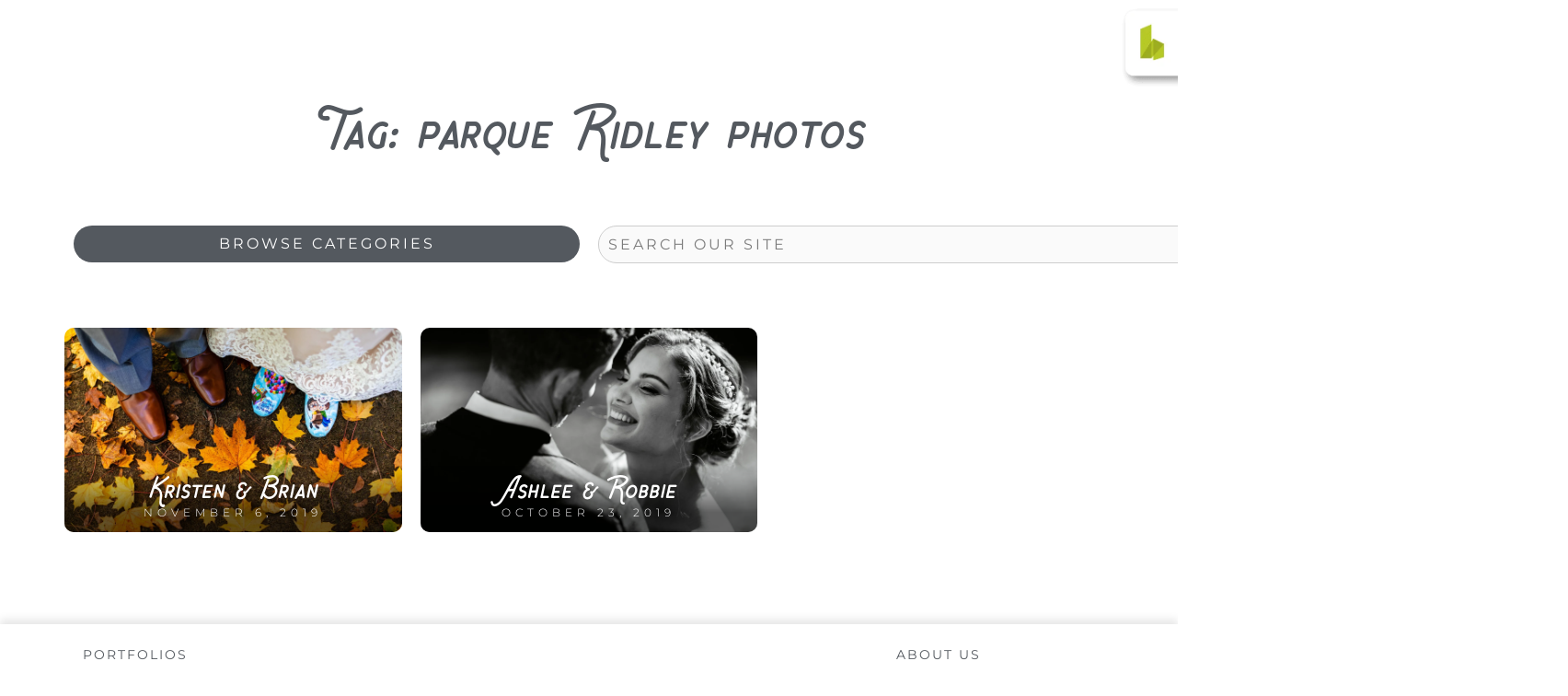

--- FILE ---
content_type: text/html; charset=UTF-8
request_url: https://hofferphotography.com/tag/parque-ridley-photos/
body_size: 48218
content:
<!DOCTYPE html>
<html lang="en-US">
<head>
<meta charset="UTF-8">
<meta name="viewport" content="width=device-width, initial-scale=1">
	<link rel="profile" href="https://gmpg.org/xfn/11"> 
	<meta name='robots' content='index, follow, max-image-preview:large, max-snippet:-1, max-video-preview:-1' />

	<!-- This site is optimized with the Yoast SEO plugin v26.7 - https://yoast.com/wordpress/plugins/seo/ -->
	<title>parque Ridley photos Archives - Hoffer Photography: Philadelphia Wedding Photographers | Authentic and Elevated</title>
	<link rel="canonical" href="https://hofferphotography.com/tag/parque-ridley-photos/" />
	<meta property="og:locale" content="en_US" />
	<meta property="og:type" content="article" />
	<meta property="og:title" content="parque Ridley photos Archives - Hoffer Photography: Philadelphia Wedding Photographers | Authentic and Elevated" />
	<meta property="og:url" content="https://hofferphotography.com/tag/parque-ridley-photos/" />
	<meta property="og:site_name" content="Hoffer Photography: Philadelphia Wedding Photographers | Authentic and Elevated" />
	<script type="application/ld+json" class="yoast-schema-graph">{"@context":"https://schema.org","@graph":[{"@type":"CollectionPage","@id":"https://hofferphotography.com/tag/parque-ridley-photos/","url":"https://hofferphotography.com/tag/parque-ridley-photos/","name":"parque Ridley photos Archives - Hoffer Photography: Philadelphia Wedding Photographers | Authentic and Elevated","isPartOf":{"@id":"https://hofferphotography.com/#website"},"primaryImageOfPage":{"@id":"https://hofferphotography.com/tag/parque-ridley-photos/#primaryimage"},"image":{"@id":"https://hofferphotography.com/tag/parque-ridley-photos/#primaryimage"},"thumbnailUrl":"https://hofferphotography.com/wp-content/uploads/2019/11/Slough-Parque-Ridley-Creek-Wedding-Photographer-1.jpg","inLanguage":"en-US"},{"@type":"ImageObject","inLanguage":"en-US","@id":"https://hofferphotography.com/tag/parque-ridley-photos/#primaryimage","url":"https://hofferphotography.com/wp-content/uploads/2019/11/Slough-Parque-Ridley-Creek-Wedding-Photographer-1.jpg","contentUrl":"https://hofferphotography.com/wp-content/uploads/2019/11/Slough-Parque-Ridley-Creek-Wedding-Photographer-1.jpg","width":2000,"height":1333},{"@type":"WebSite","@id":"https://hofferphotography.com/#website","url":"https://hofferphotography.com/","name":"Hoffer Photography: Philadelphia Wedding Photographers | Authentic and Elevated","description":"Philadelphia based Wedding Photographers known worldwide for creativity, authenticity and speed.","publisher":{"@id":"https://hofferphotography.com/#organization"},"potentialAction":[{"@type":"SearchAction","target":{"@type":"EntryPoint","urlTemplate":"https://hofferphotography.com/?s={search_term_string}"},"query-input":{"@type":"PropertyValueSpecification","valueRequired":true,"valueName":"search_term_string"}}],"inLanguage":"en-US"},{"@type":"Organization","@id":"https://hofferphotography.com/#organization","name":"Hoffer Photography","url":"https://hofferphotography.com/","logo":{"@type":"ImageObject","inLanguage":"en-US","@id":"https://hofferphotography.com/#/schema/logo/image/","url":"http://hofferphotography.com/wp-content/uploads/2018/12/Green-H.png","contentUrl":"http://hofferphotography.com/wp-content/uploads/2018/12/Green-H.png","width":1000,"height":1000,"caption":"Hoffer Photography"},"image":{"@id":"https://hofferphotography.com/#/schema/logo/image/"},"sameAs":["http://facebook.com/hofferphotography","https://x.com/hofferblog","http://instagram.com/hofferphotography","http://pinterest.com/hofferphotography"]}]}</script>
	<!-- / Yoast SEO plugin. -->


<link rel='dns-prefetch' href='//js.stripe.com' />
<link rel='dns-prefetch' href='//cdn.elementor.com' />
<link rel='dns-prefetch' href='//www.googletagmanager.com' />
<link rel='dns-prefetch' href='//fonts.googleapis.com' />
<link rel='dns-prefetch' href='//checkout.stripe.com' />
<link rel="alternate" type="application/rss+xml" title="Hoffer Photography: Philadelphia Wedding Photographers | Authentic and Elevated &raquo; Feed" href="https://hofferphotography.com/feed/" />
<link rel="alternate" type="application/rss+xml" title="Hoffer Photography: Philadelphia Wedding Photographers | Authentic and Elevated &raquo; Comments Feed" href="https://hofferphotography.com/comments/feed/" />
<link rel="alternate" type="application/rss+xml" title="Hoffer Photography: Philadelphia Wedding Photographers | Authentic and Elevated &raquo; parque Ridley photos Tag Feed" href="https://hofferphotography.com/tag/parque-ridley-photos/feed/" />
		<style>
			.lazyload,
			.lazyloading {
				max-width: 100%;
			}
		</style>
		<link rel="stylesheet" type="text/css" href="https://use.typekit.net/khs5msy.css"><style id='wp-img-auto-sizes-contain-inline-css'>
img:is([sizes=auto i],[sizes^="auto," i]){contain-intrinsic-size:3000px 1500px}
/*# sourceURL=wp-img-auto-sizes-contain-inline-css */
</style>
<link rel='stylesheet' id='astra-theme-css-css' href='https://hofferphotography.com/wp-content/themes/astra/assets/css/minified/style.min.css?ver=4.12.0' media='all' />
<style id='astra-theme-css-inline-css'>
.ast-no-sidebar .entry-content .alignfull {margin-left: calc( -50vw + 50%);margin-right: calc( -50vw + 50%);max-width: 100vw;width: 100vw;}.ast-no-sidebar .entry-content .alignwide {margin-left: calc(-41vw + 50%);margin-right: calc(-41vw + 50%);max-width: unset;width: unset;}.ast-no-sidebar .entry-content .alignfull .alignfull,.ast-no-sidebar .entry-content .alignfull .alignwide,.ast-no-sidebar .entry-content .alignwide .alignfull,.ast-no-sidebar .entry-content .alignwide .alignwide,.ast-no-sidebar .entry-content .wp-block-column .alignfull,.ast-no-sidebar .entry-content .wp-block-column .alignwide{width: 100%;margin-left: auto;margin-right: auto;}.wp-block-gallery,.blocks-gallery-grid {margin: 0;}.wp-block-separator {max-width: 100px;}.wp-block-separator.is-style-wide,.wp-block-separator.is-style-dots {max-width: none;}.entry-content .has-2-columns .wp-block-column:first-child {padding-right: 10px;}.entry-content .has-2-columns .wp-block-column:last-child {padding-left: 10px;}@media (max-width: 782px) {.entry-content .wp-block-columns .wp-block-column {flex-basis: 100%;}.entry-content .has-2-columns .wp-block-column:first-child {padding-right: 0;}.entry-content .has-2-columns .wp-block-column:last-child {padding-left: 0;}}body .entry-content .wp-block-latest-posts {margin-left: 0;}body .entry-content .wp-block-latest-posts li {list-style: none;}.ast-no-sidebar .ast-container .entry-content .wp-block-latest-posts {margin-left: 0;}.ast-header-break-point .entry-content .alignwide {margin-left: auto;margin-right: auto;}.entry-content .blocks-gallery-item img {margin-bottom: auto;}.wp-block-pullquote {border-top: 4px solid #555d66;border-bottom: 4px solid #555d66;color: #40464d;}:root{--ast-post-nav-space:0;--ast-container-default-xlg-padding:6.67em;--ast-container-default-lg-padding:5.67em;--ast-container-default-slg-padding:4.34em;--ast-container-default-md-padding:3.34em;--ast-container-default-sm-padding:6.67em;--ast-container-default-xs-padding:2.4em;--ast-container-default-xxs-padding:1.4em;--ast-code-block-background:#EEEEEE;--ast-comment-inputs-background:#FAFAFA;--ast-normal-container-width:1200px;--ast-narrow-container-width:750px;--ast-blog-title-font-weight:normal;--ast-blog-meta-weight:inherit;--ast-global-color-primary:var(--ast-global-color-5);--ast-global-color-secondary:var(--ast-global-color-4);--ast-global-color-alternate-background:var(--ast-global-color-7);--ast-global-color-subtle-background:var(--ast-global-color-6);--ast-bg-style-guide:var( --ast-global-color-secondary,--ast-global-color-5 );--ast-shadow-style-guide:0px 0px 4px 0 #00000057;--ast-global-dark-bg-style:#fff;--ast-global-dark-lfs:#fbfbfb;--ast-widget-bg-color:#fafafa;--ast-wc-container-head-bg-color:#fbfbfb;--ast-title-layout-bg:#eeeeee;--ast-search-border-color:#e7e7e7;--ast-lifter-hover-bg:#e6e6e6;--ast-gallery-block-color:#000;--srfm-color-input-label:var(--ast-global-color-2);}html{font-size:93.75%;}a,.page-title{color:#728012;}a:hover,a:focus{color:#3a3a3a;}body,button,input,select,textarea,.ast-button,.ast-custom-button{font-family:'Montserrat',sans-serif;font-weight:600;font-size:15px;font-size:1rem;}blockquote{color:#000000;}h1,h2,h3,h4,h5,h6,.entry-content :where(h1,h2,h3,h4,h5,h6),.site-title,.site-title a{font-family:'Montserrat',sans-serif;font-weight:600;}.ast-site-identity .site-title a{color:var(--ast-global-color-2);}.site-title{font-size:35px;font-size:2.3333333333333rem;display:none;}header .custom-logo-link img{max-width:159px;width:159px;}.astra-logo-svg{width:159px;}.site-header .site-description{font-size:15px;font-size:1rem;display:none;}.entry-title{font-size:40px;font-size:2.6666666666667rem;}.archive .ast-article-post .ast-article-inner,.blog .ast-article-post .ast-article-inner,.archive .ast-article-post .ast-article-inner:hover,.blog .ast-article-post .ast-article-inner:hover{overflow:hidden;}h1,.entry-content :where(h1){font-size:40px;font-size:2.6666666666667rem;font-family:'Montserrat',sans-serif;line-height:1.4em;}h2,.entry-content :where(h2){font-size:30px;font-size:2rem;font-family:'Montserrat',sans-serif;line-height:1.3em;}h3,.entry-content :where(h3){font-size:25px;font-size:1.6666666666667rem;font-family:'Montserrat',sans-serif;line-height:1.3em;}h4,.entry-content :where(h4){font-size:20px;font-size:1.3333333333333rem;line-height:1.2em;font-family:'Montserrat',sans-serif;}h5,.entry-content :where(h5){font-size:18px;font-size:1.2rem;line-height:1.2em;font-family:'Montserrat',sans-serif;}h6,.entry-content :where(h6){font-size:15px;font-size:1rem;line-height:1.25em;font-family:'Montserrat',sans-serif;}::selection{background-color:#b7c726;color:#000000;}body,h1,h2,h3,h4,h5,h6,.entry-title a,.entry-content :where(h1,h2,h3,h4,h5,h6){color:#3a3a3a;}.tagcloud a:hover,.tagcloud a:focus,.tagcloud a.current-item{color:#ffffff;border-color:#728012;background-color:#728012;}input:focus,input[type="text"]:focus,input[type="email"]:focus,input[type="url"]:focus,input[type="password"]:focus,input[type="reset"]:focus,input[type="search"]:focus,textarea:focus{border-color:#728012;}input[type="radio"]:checked,input[type=reset],input[type="checkbox"]:checked,input[type="checkbox"]:hover:checked,input[type="checkbox"]:focus:checked,input[type=range]::-webkit-slider-thumb{border-color:#728012;background-color:#728012;box-shadow:none;}.site-footer a:hover + .post-count,.site-footer a:focus + .post-count{background:#728012;border-color:#728012;}.single .nav-links .nav-previous,.single .nav-links .nav-next{color:#728012;}.entry-meta,.entry-meta *{line-height:1.45;color:#728012;}.entry-meta a:not(.ast-button):hover,.entry-meta a:not(.ast-button):hover *,.entry-meta a:not(.ast-button):focus,.entry-meta a:not(.ast-button):focus *,.page-links > .page-link,.page-links .page-link:hover,.post-navigation a:hover{color:#3a3a3a;}#cat option,.secondary .calendar_wrap thead a,.secondary .calendar_wrap thead a:visited{color:#728012;}.secondary .calendar_wrap #today,.ast-progress-val span{background:#728012;}.secondary a:hover + .post-count,.secondary a:focus + .post-count{background:#728012;border-color:#728012;}.calendar_wrap #today > a{color:#ffffff;}.page-links .page-link,.single .post-navigation a{color:#728012;}.ast-search-menu-icon .search-form button.search-submit{padding:0 4px;}.ast-search-menu-icon form.search-form{padding-right:0;}.ast-header-search .ast-search-menu-icon.ast-dropdown-active .search-form,.ast-header-search .ast-search-menu-icon.ast-dropdown-active .search-field:focus{transition:all 0.2s;}.search-form input.search-field:focus{outline:none;}.widget-title,.widget .wp-block-heading{font-size:21px;font-size:1.4rem;color:#3a3a3a;}.ast-search-menu-icon.slide-search a:focus-visible:focus-visible,.astra-search-icon:focus-visible,#close:focus-visible,a:focus-visible,.ast-menu-toggle:focus-visible,.site .skip-link:focus-visible,.wp-block-loginout input:focus-visible,.wp-block-search.wp-block-search__button-inside .wp-block-search__inside-wrapper,.ast-header-navigation-arrow:focus-visible,.woocommerce .wc-proceed-to-checkout > .checkout-button:focus-visible,.woocommerce .woocommerce-MyAccount-navigation ul li a:focus-visible,.ast-orders-table__row .ast-orders-table__cell:focus-visible,.woocommerce .woocommerce-order-details .order-again > .button:focus-visible,.woocommerce .woocommerce-message a.button.wc-forward:focus-visible,.woocommerce #minus_qty:focus-visible,.woocommerce #plus_qty:focus-visible,a#ast-apply-coupon:focus-visible,.woocommerce .woocommerce-info a:focus-visible,.woocommerce .astra-shop-summary-wrap a:focus-visible,.woocommerce a.wc-forward:focus-visible,#ast-apply-coupon:focus-visible,.woocommerce-js .woocommerce-mini-cart-item a.remove:focus-visible,#close:focus-visible,.button.search-submit:focus-visible,#search_submit:focus,.normal-search:focus-visible,.ast-header-account-wrap:focus-visible,.woocommerce .ast-on-card-button.ast-quick-view-trigger:focus,.astra-cart-drawer-close:focus,.ast-single-variation:focus,.ast-woocommerce-product-gallery__image:focus,.ast-button:focus,.woocommerce-product-gallery--with-images [data-controls="prev"]:focus-visible,.woocommerce-product-gallery--with-images [data-controls="next"]:focus-visible,.ast-builder-button-wrap:has(.ast-custom-button-link:focus),.ast-builder-button-wrap .ast-custom-button-link:focus{outline-style:dotted;outline-color:inherit;outline-width:thin;}input:focus,input[type="text"]:focus,input[type="email"]:focus,input[type="url"]:focus,input[type="password"]:focus,input[type="reset"]:focus,input[type="search"]:focus,input[type="number"]:focus,textarea:focus,.wp-block-search__input:focus,[data-section="section-header-mobile-trigger"] .ast-button-wrap .ast-mobile-menu-trigger-minimal:focus,.ast-mobile-popup-drawer.active .menu-toggle-close:focus,.woocommerce-ordering select.orderby:focus,#ast-scroll-top:focus,#coupon_code:focus,.woocommerce-page #comment:focus,.woocommerce #reviews #respond input#submit:focus,.woocommerce a.add_to_cart_button:focus,.woocommerce .button.single_add_to_cart_button:focus,.woocommerce .woocommerce-cart-form button:focus,.woocommerce .woocommerce-cart-form__cart-item .quantity .qty:focus,.woocommerce .woocommerce-billing-fields .woocommerce-billing-fields__field-wrapper .woocommerce-input-wrapper > .input-text:focus,.woocommerce #order_comments:focus,.woocommerce #place_order:focus,.woocommerce .woocommerce-address-fields .woocommerce-address-fields__field-wrapper .woocommerce-input-wrapper > .input-text:focus,.woocommerce .woocommerce-MyAccount-content form button:focus,.woocommerce .woocommerce-MyAccount-content .woocommerce-EditAccountForm .woocommerce-form-row .woocommerce-Input.input-text:focus,.woocommerce .ast-woocommerce-container .woocommerce-pagination ul.page-numbers li a:focus,body #content .woocommerce form .form-row .select2-container--default .select2-selection--single:focus,#ast-coupon-code:focus,.woocommerce.woocommerce-js .quantity input[type=number]:focus,.woocommerce-js .woocommerce-mini-cart-item .quantity input[type=number]:focus,.woocommerce p#ast-coupon-trigger:focus{border-style:dotted;border-color:inherit;border-width:thin;}input{outline:none;}.woocommerce-js input[type=text]:focus,.woocommerce-js input[type=email]:focus,.woocommerce-js textarea:focus,input[type=number]:focus,.comments-area textarea#comment:focus,.comments-area textarea#comment:active,.comments-area .ast-comment-formwrap input[type="text"]:focus,.comments-area .ast-comment-formwrap input[type="text"]:active{outline-style:unset;outline-color:inherit;outline-width:thin;}.main-header-menu .menu-link,.ast-header-custom-item a{color:#3a3a3a;}.main-header-menu .menu-item:hover > .menu-link,.main-header-menu .menu-item:hover > .ast-menu-toggle,.main-header-menu .ast-masthead-custom-menu-items a:hover,.main-header-menu .menu-item.focus > .menu-link,.main-header-menu .menu-item.focus > .ast-menu-toggle,.main-header-menu .current-menu-item > .menu-link,.main-header-menu .current-menu-ancestor > .menu-link,.main-header-menu .current-menu-item > .ast-menu-toggle,.main-header-menu .current-menu-ancestor > .ast-menu-toggle{color:#728012;}.header-main-layout-3 .ast-main-header-bar-alignment{margin-right:auto;}.header-main-layout-2 .site-header-section-left .ast-site-identity{text-align:left;}.ast-logo-title-inline .site-logo-img{padding-right:1em;}body .ast-oembed-container *{position:absolute;top:0;width:100%;height:100%;left:0;}body .wp-block-embed-pocket-casts .ast-oembed-container *{position:unset;}.ast-header-break-point .ast-mobile-menu-buttons-minimal.menu-toggle{background:transparent;color:#b7c726;}.ast-header-break-point .ast-mobile-menu-buttons-outline.menu-toggle{background:transparent;border:1px solid #b7c726;color:#b7c726;}.ast-header-break-point .ast-mobile-menu-buttons-fill.menu-toggle{background:#b7c726;}.ast-single-post-featured-section + article {margin-top: 2em;}.site-content .ast-single-post-featured-section img {width: 100%;overflow: hidden;object-fit: cover;}.site > .ast-single-related-posts-container {margin-top: 0;}@media (min-width: 769px) {.ast-desktop .ast-container--narrow {max-width: var(--ast-narrow-container-width);margin: 0 auto;}}.ast-page-builder-template .hentry {margin: 0;}.ast-page-builder-template .site-content > .ast-container {max-width: 100%;padding: 0;}.ast-page-builder-template .site .site-content #primary {padding: 0;margin: 0;}.ast-page-builder-template .no-results {text-align: center;margin: 4em auto;}.ast-page-builder-template .ast-pagination {padding: 2em;}.ast-page-builder-template .entry-header.ast-no-title.ast-no-thumbnail {margin-top: 0;}.ast-page-builder-template .entry-header.ast-header-without-markup {margin-top: 0;margin-bottom: 0;}.ast-page-builder-template .entry-header.ast-no-title.ast-no-meta {margin-bottom: 0;}.ast-page-builder-template.single .post-navigation {padding-bottom: 2em;}.ast-page-builder-template.single-post .site-content > .ast-container {max-width: 100%;}.ast-page-builder-template .entry-header {margin-top: 4em;margin-left: auto;margin-right: auto;padding-left: 20px;padding-right: 20px;}.single.ast-page-builder-template .entry-header {padding-left: 20px;padding-right: 20px;}.ast-page-builder-template .ast-archive-description {margin: 4em auto 0;padding-left: 20px;padding-right: 20px;}.ast-page-builder-template.ast-no-sidebar .entry-content .alignwide {margin-left: 0;margin-right: 0;}.ast-small-footer{color:#3a3a3a;}.ast-small-footer > .ast-footer-overlay{background-color:rgba(234,234,234,0.42);;}.footer-adv .footer-adv-overlay{border-top-style:solid;border-top-color:#7a7a7a;}.wp-block-buttons.aligncenter{justify-content:center;}@media (max-width:782px){.entry-content .wp-block-columns .wp-block-column{margin-left:0px;}}.wp-block-image.aligncenter{margin-left:auto;margin-right:auto;}.wp-block-table.aligncenter{margin-left:auto;margin-right:auto;}.wp-block-buttons .wp-block-button.is-style-outline .wp-block-button__link.wp-element-button,.ast-outline-button,.wp-block-uagb-buttons-child .uagb-buttons-repeater.ast-outline-button{border-top-width:2px;border-right-width:2px;border-bottom-width:2px;border-left-width:2px;font-family:inherit;font-weight:inherit;line-height:1em;border-top-left-radius:2px;border-top-right-radius:2px;border-bottom-right-radius:2px;border-bottom-left-radius:2px;}.wp-block-button .wp-block-button__link.wp-element-button.is-style-outline:not(.has-background),.wp-block-button.is-style-outline>.wp-block-button__link.wp-element-button:not(.has-background),.ast-outline-button{background-color:transparent;}.entry-content[data-ast-blocks-layout] > figure{margin-bottom:1em;}.elementor-widget-container .elementor-loop-container .e-loop-item[data-elementor-type="loop-item"]{width:100%;}.review-rating{display:flex;align-items:center;order:2;}@media (max-width:768px){.ast-left-sidebar #content > .ast-container{display:flex;flex-direction:column-reverse;width:100%;}.ast-separate-container .ast-article-post,.ast-separate-container .ast-article-single{padding:1.5em 2.14em;}.ast-author-box img.avatar{margin:20px 0 0 0;}}@media (min-width:769px){.ast-separate-container.ast-right-sidebar #primary,.ast-separate-container.ast-left-sidebar #primary{border:0;}.search-no-results.ast-separate-container #primary{margin-bottom:4em;}}.menu-toggle,button,.ast-button,.ast-custom-button,.button,input#submit,input[type="button"],input[type="submit"],input[type="reset"]{color:#000000;border-color:#b7c726;background-color:#b7c726;border-top-left-radius:2px;border-top-right-radius:2px;border-bottom-right-radius:2px;border-bottom-left-radius:2px;padding-top:10px;padding-right:40px;padding-bottom:10px;padding-left:40px;font-family:inherit;font-weight:inherit;}button:focus,.menu-toggle:hover,button:hover,.ast-button:hover,.ast-custom-button:hover .button:hover,.ast-custom-button:hover,input[type=reset]:hover,input[type=reset]:focus,input#submit:hover,input#submit:focus,input[type="button"]:hover,input[type="button"]:focus,input[type="submit"]:hover,input[type="submit"]:focus{color:#ffffff;background-color:#3a3a3a;border-color:#3a3a3a;}@media (max-width:768px){.ast-mobile-header-stack .main-header-bar .ast-search-menu-icon{display:inline-block;}.ast-header-break-point.ast-header-custom-item-outside .ast-mobile-header-stack .main-header-bar .ast-search-icon{margin:0;}.ast-comment-avatar-wrap img{max-width:2.5em;}.ast-comment-meta{padding:0 1.8888em 1.3333em;}.ast-separate-container .ast-comment-list li.depth-1{padding:1.5em 2.14em;}.ast-separate-container .comment-respond{padding:2em 2.14em;}}@media (min-width:544px){.ast-container{max-width:100%;}}@media (max-width:544px){.ast-separate-container .ast-article-post,.ast-separate-container .ast-article-single,.ast-separate-container .comments-title,.ast-separate-container .ast-archive-description{padding:1.5em 1em;}.ast-separate-container #content .ast-container{padding-left:0.54em;padding-right:0.54em;}.ast-separate-container .ast-comment-list .bypostauthor{padding:.5em;}.ast-search-menu-icon.ast-dropdown-active .search-field{width:170px;}.site-branding img,.site-header .site-logo-img .custom-logo-link img{max-width:100%;}} #ast-mobile-header .ast-site-header-cart-li a{pointer-events:none;}@media (min-width:545px){.ast-page-builder-template .comments-area,.single.ast-page-builder-template .entry-header,.single.ast-page-builder-template .post-navigation,.single.ast-page-builder-template .ast-single-related-posts-container{max-width:1240px;margin-left:auto;margin-right:auto;}}body,.ast-separate-container{background-color:#ffffff;}.ast-no-sidebar.ast-separate-container .entry-content .alignfull {margin-left: -6.67em;margin-right: -6.67em;width: auto;}@media (max-width: 1200px) {.ast-no-sidebar.ast-separate-container .entry-content .alignfull {margin-left: -2.4em;margin-right: -2.4em;}}@media (max-width: 768px) {.ast-no-sidebar.ast-separate-container .entry-content .alignfull {margin-left: -2.14em;margin-right: -2.14em;}}@media (max-width: 544px) {.ast-no-sidebar.ast-separate-container .entry-content .alignfull {margin-left: -1em;margin-right: -1em;}}.ast-no-sidebar.ast-separate-container .entry-content .alignwide {margin-left: -20px;margin-right: -20px;}.ast-no-sidebar.ast-separate-container .entry-content .wp-block-column .alignfull,.ast-no-sidebar.ast-separate-container .entry-content .wp-block-column .alignwide {margin-left: auto;margin-right: auto;width: 100%;}@media (max-width:768px){.site-title{display:none;}.site-header .site-description{display:none;}h1,.entry-content :where(h1){font-size:30px;}h2,.entry-content :where(h2){font-size:25px;}h3,.entry-content :where(h3){font-size:20px;}}@media (max-width:544px){.site-title{display:none;}.site-header .site-description{display:none;}h1,.entry-content :where(h1){font-size:30px;}h2,.entry-content :where(h2){font-size:25px;}h3,.entry-content :where(h3){font-size:20px;}}@media (max-width:768px){html{font-size:85.5%;}}@media (max-width:544px){html{font-size:85.5%;}}@media (min-width:769px){.ast-container{max-width:1240px;}}@font-face {font-family: "Astra";src: url(https://hofferphotography.com/wp-content/themes/astra/assets/fonts/astra.woff) format("woff"),url(https://hofferphotography.com/wp-content/themes/astra/assets/fonts/astra.ttf) format("truetype"),url(https://hofferphotography.com/wp-content/themes/astra/assets/fonts/astra.svg#astra) format("svg");font-weight: normal;font-style: normal;font-display: fallback;}@media (max-width:921px) {.main-header-bar .main-header-bar-navigation{display:none;}}.ast-blog-layout-classic-grid .ast-article-inner{box-shadow:0px 6px 15px -2px rgba(16,24,40,0.05);}.ast-separate-container .ast-blog-layout-classic-grid .ast-article-inner,.ast-plain-container .ast-blog-layout-classic-grid .ast-article-inner{height:100%;}.ast-blog-layout-6-grid .ast-blog-featured-section:before { content: ""; }.cat-links.badge a,.tags-links.badge a {padding: 4px 8px;border-radius: 3px;font-weight: 400;}.cat-links.underline a,.tags-links.underline a{text-decoration: underline;}.ast-desktop .main-header-menu.submenu-with-border .sub-menu,.ast-desktop .main-header-menu.submenu-with-border .astra-full-megamenu-wrapper{border-color:#b7c726;}.ast-desktop .main-header-menu.submenu-with-border .sub-menu{border-style:solid;}.ast-desktop .main-header-menu.submenu-with-border .sub-menu .sub-menu{top:-0px;}.ast-desktop .main-header-menu.submenu-with-border .sub-menu .menu-link,.ast-desktop .main-header-menu.submenu-with-border .children .menu-link{border-bottom-width:0px;border-style:solid;border-color:#eaeaea;}@media (min-width:769px){.main-header-menu .sub-menu .menu-item.ast-left-align-sub-menu:hover > .sub-menu,.main-header-menu .sub-menu .menu-item.ast-left-align-sub-menu.focus > .sub-menu{margin-left:-0px;}}.site .comments-area{padding-bottom:3em;}.ast-header-break-point.ast-header-custom-item-inside .main-header-bar .main-header-bar-navigation .ast-search-icon {display: none;}.ast-header-break-point.ast-header-custom-item-inside .main-header-bar .ast-search-menu-icon .search-form {padding: 0;display: block;overflow: hidden;}.ast-header-break-point .ast-header-custom-item .widget:last-child {margin-bottom: 1em;}.ast-header-custom-item .widget {margin: 0.5em;display: inline-block;vertical-align: middle;}.ast-header-custom-item .widget p {margin-bottom: 0;}.ast-header-custom-item .widget li {width: auto;}.ast-header-custom-item-inside .button-custom-menu-item .menu-link {display: none;}.ast-header-custom-item-inside.ast-header-break-point .button-custom-menu-item .ast-custom-button-link {display: none;}.ast-header-custom-item-inside.ast-header-break-point .button-custom-menu-item .menu-link {display: block;}.ast-header-break-point.ast-header-custom-item-outside .main-header-bar .ast-search-icon {margin-right: 1em;}.ast-header-break-point.ast-header-custom-item-inside .main-header-bar .ast-search-menu-icon .search-field,.ast-header-break-point.ast-header-custom-item-inside .main-header-bar .ast-search-menu-icon.ast-inline-search .search-field {width: 100%;padding-right: 5.5em;}.ast-header-break-point.ast-header-custom-item-inside .main-header-bar .ast-search-menu-icon .search-submit {display: block;position: absolute;height: 100%;top: 0;right: 0;padding: 0 1em;border-radius: 0;}.ast-header-break-point .ast-header-custom-item .ast-masthead-custom-menu-items {padding-left: 20px;padding-right: 20px;margin-bottom: 1em;margin-top: 1em;}.ast-header-custom-item-inside.ast-header-break-point .button-custom-menu-item {padding-left: 0;padding-right: 0;margin-top: 0;margin-bottom: 0;}.astra-icon-down_arrow::after {content: "\e900";font-family: Astra;}.astra-icon-close::after {content: "\e5cd";font-family: Astra;}.astra-icon-drag_handle::after {content: "\e25d";font-family: Astra;}.astra-icon-format_align_justify::after {content: "\e235";font-family: Astra;}.astra-icon-menu::after {content: "\e5d2";font-family: Astra;}.astra-icon-reorder::after {content: "\e8fe";font-family: Astra;}.astra-icon-search::after {content: "\e8b6";font-family: Astra;}.astra-icon-zoom_in::after {content: "\e56b";font-family: Astra;}.astra-icon-check-circle::after {content: "\e901";font-family: Astra;}.astra-icon-shopping-cart::after {content: "\f07a";font-family: Astra;}.astra-icon-shopping-bag::after {content: "\f290";font-family: Astra;}.astra-icon-shopping-basket::after {content: "\f291";font-family: Astra;}.astra-icon-circle-o::after {content: "\e903";font-family: Astra;}.astra-icon-certificate::after {content: "\e902";font-family: Astra;}blockquote {padding: 1.2em;}:root .has-ast-global-color-0-color{color:var(--ast-global-color-0);}:root .has-ast-global-color-0-background-color{background-color:var(--ast-global-color-0);}:root .wp-block-button .has-ast-global-color-0-color{color:var(--ast-global-color-0);}:root .wp-block-button .has-ast-global-color-0-background-color{background-color:var(--ast-global-color-0);}:root .has-ast-global-color-1-color{color:var(--ast-global-color-1);}:root .has-ast-global-color-1-background-color{background-color:var(--ast-global-color-1);}:root .wp-block-button .has-ast-global-color-1-color{color:var(--ast-global-color-1);}:root .wp-block-button .has-ast-global-color-1-background-color{background-color:var(--ast-global-color-1);}:root .has-ast-global-color-2-color{color:var(--ast-global-color-2);}:root .has-ast-global-color-2-background-color{background-color:var(--ast-global-color-2);}:root .wp-block-button .has-ast-global-color-2-color{color:var(--ast-global-color-2);}:root .wp-block-button .has-ast-global-color-2-background-color{background-color:var(--ast-global-color-2);}:root .has-ast-global-color-3-color{color:var(--ast-global-color-3);}:root .has-ast-global-color-3-background-color{background-color:var(--ast-global-color-3);}:root .wp-block-button .has-ast-global-color-3-color{color:var(--ast-global-color-3);}:root .wp-block-button .has-ast-global-color-3-background-color{background-color:var(--ast-global-color-3);}:root .has-ast-global-color-4-color{color:var(--ast-global-color-4);}:root .has-ast-global-color-4-background-color{background-color:var(--ast-global-color-4);}:root .wp-block-button .has-ast-global-color-4-color{color:var(--ast-global-color-4);}:root .wp-block-button .has-ast-global-color-4-background-color{background-color:var(--ast-global-color-4);}:root .has-ast-global-color-5-color{color:var(--ast-global-color-5);}:root .has-ast-global-color-5-background-color{background-color:var(--ast-global-color-5);}:root .wp-block-button .has-ast-global-color-5-color{color:var(--ast-global-color-5);}:root .wp-block-button .has-ast-global-color-5-background-color{background-color:var(--ast-global-color-5);}:root .has-ast-global-color-6-color{color:var(--ast-global-color-6);}:root .has-ast-global-color-6-background-color{background-color:var(--ast-global-color-6);}:root .wp-block-button .has-ast-global-color-6-color{color:var(--ast-global-color-6);}:root .wp-block-button .has-ast-global-color-6-background-color{background-color:var(--ast-global-color-6);}:root .has-ast-global-color-7-color{color:var(--ast-global-color-7);}:root .has-ast-global-color-7-background-color{background-color:var(--ast-global-color-7);}:root .wp-block-button .has-ast-global-color-7-color{color:var(--ast-global-color-7);}:root .wp-block-button .has-ast-global-color-7-background-color{background-color:var(--ast-global-color-7);}:root .has-ast-global-color-8-color{color:var(--ast-global-color-8);}:root .has-ast-global-color-8-background-color{background-color:var(--ast-global-color-8);}:root .wp-block-button .has-ast-global-color-8-color{color:var(--ast-global-color-8);}:root .wp-block-button .has-ast-global-color-8-background-color{background-color:var(--ast-global-color-8);}:root{--ast-global-color-0:#0170B9;--ast-global-color-1:#3a3a3a;--ast-global-color-2:#3a3a3a;--ast-global-color-3:#4B4F58;--ast-global-color-4:#F5F5F5;--ast-global-color-5:#FFFFFF;--ast-global-color-6:#E5E5E5;--ast-global-color-7:#424242;--ast-global-color-8:#000000;}:root {--ast-border-color : #dddddd;}.ast-archive-entry-banner {-js-display: flex;display: flex;flex-direction: column;justify-content: center;text-align: center;position: relative;background: var(--ast-title-layout-bg);}.ast-archive-entry-banner[data-banner-width-type="custom"] {margin: 0 auto;width: 100%;}.ast-archive-entry-banner[data-banner-layout="layout-1"] {background: inherit;padding: 20px 0;text-align: left;}body.archive .ast-archive-description{max-width:1200px;width:100%;text-align:left;padding-top:3em;padding-right:3em;padding-bottom:3em;padding-left:3em;}body.archive .ast-archive-description .ast-archive-title,body.archive .ast-archive-description .ast-archive-title *{font-size:40px;font-size:2.6666666666667rem;}body.archive .ast-archive-description > *:not(:last-child){margin-bottom:10px;}@media (max-width:768px){body.archive .ast-archive-description{text-align:left;}}@media (max-width:544px){body.archive .ast-archive-description{text-align:left;}}.ast-breadcrumbs .trail-browse,.ast-breadcrumbs .trail-items,.ast-breadcrumbs .trail-items li{display:inline-block;margin:0;padding:0;border:none;background:inherit;text-indent:0;text-decoration:none;}.ast-breadcrumbs .trail-browse{font-size:inherit;font-style:inherit;font-weight:inherit;color:inherit;}.ast-breadcrumbs .trail-items{list-style:none;}.trail-items li::after{padding:0 0.3em;content:"\00bb";}.trail-items li:last-of-type::after{display:none;}h1,h2,h3,h4,h5,h6,.entry-content :where(h1,h2,h3,h4,h5,h6){color:var(--ast-global-color-2);}.elementor-posts-container [CLASS*="ast-width-"]{width:100%;}.elementor-template-full-width .ast-container{display:block;}.elementor-screen-only,.screen-reader-text,.screen-reader-text span,.ui-helper-hidden-accessible{top:0 !important;}@media (max-width:544px){.elementor-element .elementor-wc-products .woocommerce[class*="columns-"] ul.products li.product{width:auto;margin:0;}.elementor-element .woocommerce .woocommerce-result-count{float:none;}}.ast-header-break-point .main-header-bar{border-bottom-width:0px;border-bottom-color:rgba(0,0,0,0.03);}@media (min-width:769px){.main-header-bar{border-bottom-width:0px;border-bottom-color:rgba(0,0,0,0.03);}}.main-header-menu .menu-item, #astra-footer-menu .menu-item, .main-header-bar .ast-masthead-custom-menu-items{-js-display:flex;display:flex;-webkit-box-pack:center;-webkit-justify-content:center;-moz-box-pack:center;-ms-flex-pack:center;justify-content:center;-webkit-box-orient:vertical;-webkit-box-direction:normal;-webkit-flex-direction:column;-moz-box-orient:vertical;-moz-box-direction:normal;-ms-flex-direction:column;flex-direction:column;}.main-header-menu > .menu-item > .menu-link, #astra-footer-menu > .menu-item > .menu-link{height:100%;-webkit-box-align:center;-webkit-align-items:center;-moz-box-align:center;-ms-flex-align:center;align-items:center;-js-display:flex;display:flex;}.ast-primary-menu-disabled .main-header-bar .ast-masthead-custom-menu-items{flex:unset;}.main-header-menu .sub-menu .menu-item.menu-item-has-children > .menu-link:after{position:absolute;right:1em;top:50%;transform:translate(0,-50%) rotate(270deg);}.ast-header-break-point .main-header-bar .main-header-bar-navigation .page_item_has_children > .ast-menu-toggle::before, .ast-header-break-point .main-header-bar .main-header-bar-navigation .menu-item-has-children > .ast-menu-toggle::before, .ast-mobile-popup-drawer .main-header-bar-navigation .menu-item-has-children>.ast-menu-toggle::before, .ast-header-break-point .ast-mobile-header-wrap .main-header-bar-navigation .menu-item-has-children > .ast-menu-toggle::before{font-weight:bold;content:"\e900";font-family:Astra;text-decoration:inherit;display:inline-block;}.ast-header-break-point .main-navigation ul.sub-menu .menu-item .menu-link:before{content:"\e900";font-family:Astra;font-size:.65em;text-decoration:inherit;display:inline-block;transform:translate(0, -2px) rotateZ(270deg);margin-right:5px;}.widget_search .search-form:after{font-family:Astra;font-size:1.2em;font-weight:normal;content:"\e8b6";position:absolute;top:50%;right:15px;transform:translate(0, -50%);}.astra-search-icon::before{content:"\e8b6";font-family:Astra;font-style:normal;font-weight:normal;text-decoration:inherit;text-align:center;-webkit-font-smoothing:antialiased;-moz-osx-font-smoothing:grayscale;z-index:3;}.main-header-bar .main-header-bar-navigation .page_item_has_children > a:after, .main-header-bar .main-header-bar-navigation .menu-item-has-children > a:after, .menu-item-has-children .ast-header-navigation-arrow:after{content:"\e900";display:inline-block;font-family:Astra;font-size:.6rem;font-weight:bold;text-rendering:auto;-webkit-font-smoothing:antialiased;-moz-osx-font-smoothing:grayscale;margin-left:10px;line-height:normal;}.menu-item-has-children .sub-menu .ast-header-navigation-arrow:after{margin-left:0;}.ast-mobile-popup-drawer .main-header-bar-navigation .ast-submenu-expanded>.ast-menu-toggle::before{transform:rotateX(180deg);}.ast-header-break-point .main-header-bar-navigation .menu-item-has-children > .menu-link:after{display:none;}@media (min-width:769px){.ast-builder-menu .main-navigation > ul > li:last-child a{margin-right:0;}}.ast-separate-container .ast-article-inner{background-color:transparent;background-image:none;}.ast-separate-container .ast-article-post{background-color:var(--ast-global-color-5);}@media (max-width:768px){.ast-separate-container .ast-article-post{background-color:var(--ast-global-color-5);}}@media (max-width:544px){.ast-separate-container .ast-article-post{background-color:var(--ast-global-color-5);}}.ast-separate-container .ast-article-single:not(.ast-related-post), .woocommerce.ast-separate-container .ast-woocommerce-container, .ast-separate-container .error-404, .ast-separate-container .no-results, .single.ast-separate-container  .ast-author-meta, .ast-separate-container .related-posts-title-wrapper, .ast-separate-container .comments-count-wrapper, .ast-box-layout.ast-plain-container .site-content, .ast-padded-layout.ast-plain-container .site-content, .ast-separate-container .ast-archive-description, .ast-separate-container .comments-area .comment-respond, .ast-separate-container .comments-area .ast-comment-list li, .ast-separate-container .comments-area .comments-title{background-color:var(--ast-global-color-5);}@media (max-width:768px){.ast-separate-container .ast-article-single:not(.ast-related-post), .woocommerce.ast-separate-container .ast-woocommerce-container, .ast-separate-container .error-404, .ast-separate-container .no-results, .single.ast-separate-container  .ast-author-meta, .ast-separate-container .related-posts-title-wrapper, .ast-separate-container .comments-count-wrapper, .ast-box-layout.ast-plain-container .site-content, .ast-padded-layout.ast-plain-container .site-content, .ast-separate-container .ast-archive-description{background-color:var(--ast-global-color-5);}}@media (max-width:544px){.ast-separate-container .ast-article-single:not(.ast-related-post), .woocommerce.ast-separate-container .ast-woocommerce-container, .ast-separate-container .error-404, .ast-separate-container .no-results, .single.ast-separate-container  .ast-author-meta, .ast-separate-container .related-posts-title-wrapper, .ast-separate-container .comments-count-wrapper, .ast-box-layout.ast-plain-container .site-content, .ast-padded-layout.ast-plain-container .site-content, .ast-separate-container .ast-archive-description{background-color:var(--ast-global-color-5);}}.ast-separate-container.ast-two-container #secondary .widget{background-color:var(--ast-global-color-5);}@media (max-width:768px){.ast-separate-container.ast-two-container #secondary .widget{background-color:var(--ast-global-color-5);}}@media (max-width:544px){.ast-separate-container.ast-two-container #secondary .widget{background-color:var(--ast-global-color-5);}}:root{--e-global-color-astglobalcolor0:#0170B9;--e-global-color-astglobalcolor1:#3a3a3a;--e-global-color-astglobalcolor2:#3a3a3a;--e-global-color-astglobalcolor3:#4B4F58;--e-global-color-astglobalcolor4:#F5F5F5;--e-global-color-astglobalcolor5:#FFFFFF;--e-global-color-astglobalcolor6:#E5E5E5;--e-global-color-astglobalcolor7:#424242;--e-global-color-astglobalcolor8:#000000;}
/*# sourceURL=astra-theme-css-inline-css */
</style>
<link rel='stylesheet' id='astra-google-fonts-css' href='https://fonts.googleapis.com/css?family=Montserrat%3A600%2C&#038;display=fallback&#038;ver=4.12.0' media='all' />
<link rel='stylesheet' id='astra-menu-animation-css' href='https://hofferphotography.com/wp-content/themes/astra/assets/css/minified/menu-animation.min.css?ver=4.12.0' media='all' />
<link rel='stylesheet' id='sbi_styles-css' href='https://hofferphotography.com/wp-content/plugins/instagram-feed/css/sbi-styles.min.css?ver=6.10.0' media='all' />
<style id='wp-emoji-styles-inline-css'>

	img.wp-smiley, img.emoji {
		display: inline !important;
		border: none !important;
		box-shadow: none !important;
		height: 1em !important;
		width: 1em !important;
		margin: 0 0.07em !important;
		vertical-align: -0.1em !important;
		background: none !important;
		padding: 0 !important;
	}
/*# sourceURL=wp-emoji-styles-inline-css */
</style>
<link rel='stylesheet' id='wp-block-library-css' href='https://hofferphotography.com/wp-includes/css/dist/block-library/style.min.css?ver=6.9' media='all' />
<style id='global-styles-inline-css'>
:root{--wp--preset--aspect-ratio--square: 1;--wp--preset--aspect-ratio--4-3: 4/3;--wp--preset--aspect-ratio--3-4: 3/4;--wp--preset--aspect-ratio--3-2: 3/2;--wp--preset--aspect-ratio--2-3: 2/3;--wp--preset--aspect-ratio--16-9: 16/9;--wp--preset--aspect-ratio--9-16: 9/16;--wp--preset--color--black: #000000;--wp--preset--color--cyan-bluish-gray: #abb8c3;--wp--preset--color--white: #ffffff;--wp--preset--color--pale-pink: #f78da7;--wp--preset--color--vivid-red: #cf2e2e;--wp--preset--color--luminous-vivid-orange: #ff6900;--wp--preset--color--luminous-vivid-amber: #fcb900;--wp--preset--color--light-green-cyan: #7bdcb5;--wp--preset--color--vivid-green-cyan: #00d084;--wp--preset--color--pale-cyan-blue: #8ed1fc;--wp--preset--color--vivid-cyan-blue: #0693e3;--wp--preset--color--vivid-purple: #9b51e0;--wp--preset--color--ast-global-color-0: var(--ast-global-color-0);--wp--preset--color--ast-global-color-1: var(--ast-global-color-1);--wp--preset--color--ast-global-color-2: var(--ast-global-color-2);--wp--preset--color--ast-global-color-3: var(--ast-global-color-3);--wp--preset--color--ast-global-color-4: var(--ast-global-color-4);--wp--preset--color--ast-global-color-5: var(--ast-global-color-5);--wp--preset--color--ast-global-color-6: var(--ast-global-color-6);--wp--preset--color--ast-global-color-7: var(--ast-global-color-7);--wp--preset--color--ast-global-color-8: var(--ast-global-color-8);--wp--preset--gradient--vivid-cyan-blue-to-vivid-purple: linear-gradient(135deg,rgb(6,147,227) 0%,rgb(155,81,224) 100%);--wp--preset--gradient--light-green-cyan-to-vivid-green-cyan: linear-gradient(135deg,rgb(122,220,180) 0%,rgb(0,208,130) 100%);--wp--preset--gradient--luminous-vivid-amber-to-luminous-vivid-orange: linear-gradient(135deg,rgb(252,185,0) 0%,rgb(255,105,0) 100%);--wp--preset--gradient--luminous-vivid-orange-to-vivid-red: linear-gradient(135deg,rgb(255,105,0) 0%,rgb(207,46,46) 100%);--wp--preset--gradient--very-light-gray-to-cyan-bluish-gray: linear-gradient(135deg,rgb(238,238,238) 0%,rgb(169,184,195) 100%);--wp--preset--gradient--cool-to-warm-spectrum: linear-gradient(135deg,rgb(74,234,220) 0%,rgb(151,120,209) 20%,rgb(207,42,186) 40%,rgb(238,44,130) 60%,rgb(251,105,98) 80%,rgb(254,248,76) 100%);--wp--preset--gradient--blush-light-purple: linear-gradient(135deg,rgb(255,206,236) 0%,rgb(152,150,240) 100%);--wp--preset--gradient--blush-bordeaux: linear-gradient(135deg,rgb(254,205,165) 0%,rgb(254,45,45) 50%,rgb(107,0,62) 100%);--wp--preset--gradient--luminous-dusk: linear-gradient(135deg,rgb(255,203,112) 0%,rgb(199,81,192) 50%,rgb(65,88,208) 100%);--wp--preset--gradient--pale-ocean: linear-gradient(135deg,rgb(255,245,203) 0%,rgb(182,227,212) 50%,rgb(51,167,181) 100%);--wp--preset--gradient--electric-grass: linear-gradient(135deg,rgb(202,248,128) 0%,rgb(113,206,126) 100%);--wp--preset--gradient--midnight: linear-gradient(135deg,rgb(2,3,129) 0%,rgb(40,116,252) 100%);--wp--preset--font-size--small: 13px;--wp--preset--font-size--medium: 20px;--wp--preset--font-size--large: 36px;--wp--preset--font-size--x-large: 42px;--wp--preset--spacing--20: 0.44rem;--wp--preset--spacing--30: 0.67rem;--wp--preset--spacing--40: 1rem;--wp--preset--spacing--50: 1.5rem;--wp--preset--spacing--60: 2.25rem;--wp--preset--spacing--70: 3.38rem;--wp--preset--spacing--80: 5.06rem;--wp--preset--shadow--natural: 6px 6px 9px rgba(0, 0, 0, 0.2);--wp--preset--shadow--deep: 12px 12px 50px rgba(0, 0, 0, 0.4);--wp--preset--shadow--sharp: 6px 6px 0px rgba(0, 0, 0, 0.2);--wp--preset--shadow--outlined: 6px 6px 0px -3px rgb(255, 255, 255), 6px 6px rgb(0, 0, 0);--wp--preset--shadow--crisp: 6px 6px 0px rgb(0, 0, 0);}:root { --wp--style--global--content-size: var(--wp--custom--ast-content-width-size);--wp--style--global--wide-size: var(--wp--custom--ast-wide-width-size); }:where(body) { margin: 0; }.wp-site-blocks > .alignleft { float: left; margin-right: 2em; }.wp-site-blocks > .alignright { float: right; margin-left: 2em; }.wp-site-blocks > .aligncenter { justify-content: center; margin-left: auto; margin-right: auto; }:where(.wp-site-blocks) > * { margin-block-start: 24px; margin-block-end: 0; }:where(.wp-site-blocks) > :first-child { margin-block-start: 0; }:where(.wp-site-blocks) > :last-child { margin-block-end: 0; }:root { --wp--style--block-gap: 24px; }:root :where(.is-layout-flow) > :first-child{margin-block-start: 0;}:root :where(.is-layout-flow) > :last-child{margin-block-end: 0;}:root :where(.is-layout-flow) > *{margin-block-start: 24px;margin-block-end: 0;}:root :where(.is-layout-constrained) > :first-child{margin-block-start: 0;}:root :where(.is-layout-constrained) > :last-child{margin-block-end: 0;}:root :where(.is-layout-constrained) > *{margin-block-start: 24px;margin-block-end: 0;}:root :where(.is-layout-flex){gap: 24px;}:root :where(.is-layout-grid){gap: 24px;}.is-layout-flow > .alignleft{float: left;margin-inline-start: 0;margin-inline-end: 2em;}.is-layout-flow > .alignright{float: right;margin-inline-start: 2em;margin-inline-end: 0;}.is-layout-flow > .aligncenter{margin-left: auto !important;margin-right: auto !important;}.is-layout-constrained > .alignleft{float: left;margin-inline-start: 0;margin-inline-end: 2em;}.is-layout-constrained > .alignright{float: right;margin-inline-start: 2em;margin-inline-end: 0;}.is-layout-constrained > .aligncenter{margin-left: auto !important;margin-right: auto !important;}.is-layout-constrained > :where(:not(.alignleft):not(.alignright):not(.alignfull)){max-width: var(--wp--style--global--content-size);margin-left: auto !important;margin-right: auto !important;}.is-layout-constrained > .alignwide{max-width: var(--wp--style--global--wide-size);}body .is-layout-flex{display: flex;}.is-layout-flex{flex-wrap: wrap;align-items: center;}.is-layout-flex > :is(*, div){margin: 0;}body .is-layout-grid{display: grid;}.is-layout-grid > :is(*, div){margin: 0;}body{padding-top: 0px;padding-right: 0px;padding-bottom: 0px;padding-left: 0px;}a:where(:not(.wp-element-button)){text-decoration: none;}:root :where(.wp-element-button, .wp-block-button__link){background-color: #32373c;border-width: 0;color: #fff;font-family: inherit;font-size: inherit;font-style: inherit;font-weight: inherit;letter-spacing: inherit;line-height: inherit;padding-top: calc(0.667em + 2px);padding-right: calc(1.333em + 2px);padding-bottom: calc(0.667em + 2px);padding-left: calc(1.333em + 2px);text-decoration: none;text-transform: inherit;}.has-black-color{color: var(--wp--preset--color--black) !important;}.has-cyan-bluish-gray-color{color: var(--wp--preset--color--cyan-bluish-gray) !important;}.has-white-color{color: var(--wp--preset--color--white) !important;}.has-pale-pink-color{color: var(--wp--preset--color--pale-pink) !important;}.has-vivid-red-color{color: var(--wp--preset--color--vivid-red) !important;}.has-luminous-vivid-orange-color{color: var(--wp--preset--color--luminous-vivid-orange) !important;}.has-luminous-vivid-amber-color{color: var(--wp--preset--color--luminous-vivid-amber) !important;}.has-light-green-cyan-color{color: var(--wp--preset--color--light-green-cyan) !important;}.has-vivid-green-cyan-color{color: var(--wp--preset--color--vivid-green-cyan) !important;}.has-pale-cyan-blue-color{color: var(--wp--preset--color--pale-cyan-blue) !important;}.has-vivid-cyan-blue-color{color: var(--wp--preset--color--vivid-cyan-blue) !important;}.has-vivid-purple-color{color: var(--wp--preset--color--vivid-purple) !important;}.has-ast-global-color-0-color{color: var(--wp--preset--color--ast-global-color-0) !important;}.has-ast-global-color-1-color{color: var(--wp--preset--color--ast-global-color-1) !important;}.has-ast-global-color-2-color{color: var(--wp--preset--color--ast-global-color-2) !important;}.has-ast-global-color-3-color{color: var(--wp--preset--color--ast-global-color-3) !important;}.has-ast-global-color-4-color{color: var(--wp--preset--color--ast-global-color-4) !important;}.has-ast-global-color-5-color{color: var(--wp--preset--color--ast-global-color-5) !important;}.has-ast-global-color-6-color{color: var(--wp--preset--color--ast-global-color-6) !important;}.has-ast-global-color-7-color{color: var(--wp--preset--color--ast-global-color-7) !important;}.has-ast-global-color-8-color{color: var(--wp--preset--color--ast-global-color-8) !important;}.has-black-background-color{background-color: var(--wp--preset--color--black) !important;}.has-cyan-bluish-gray-background-color{background-color: var(--wp--preset--color--cyan-bluish-gray) !important;}.has-white-background-color{background-color: var(--wp--preset--color--white) !important;}.has-pale-pink-background-color{background-color: var(--wp--preset--color--pale-pink) !important;}.has-vivid-red-background-color{background-color: var(--wp--preset--color--vivid-red) !important;}.has-luminous-vivid-orange-background-color{background-color: var(--wp--preset--color--luminous-vivid-orange) !important;}.has-luminous-vivid-amber-background-color{background-color: var(--wp--preset--color--luminous-vivid-amber) !important;}.has-light-green-cyan-background-color{background-color: var(--wp--preset--color--light-green-cyan) !important;}.has-vivid-green-cyan-background-color{background-color: var(--wp--preset--color--vivid-green-cyan) !important;}.has-pale-cyan-blue-background-color{background-color: var(--wp--preset--color--pale-cyan-blue) !important;}.has-vivid-cyan-blue-background-color{background-color: var(--wp--preset--color--vivid-cyan-blue) !important;}.has-vivid-purple-background-color{background-color: var(--wp--preset--color--vivid-purple) !important;}.has-ast-global-color-0-background-color{background-color: var(--wp--preset--color--ast-global-color-0) !important;}.has-ast-global-color-1-background-color{background-color: var(--wp--preset--color--ast-global-color-1) !important;}.has-ast-global-color-2-background-color{background-color: var(--wp--preset--color--ast-global-color-2) !important;}.has-ast-global-color-3-background-color{background-color: var(--wp--preset--color--ast-global-color-3) !important;}.has-ast-global-color-4-background-color{background-color: var(--wp--preset--color--ast-global-color-4) !important;}.has-ast-global-color-5-background-color{background-color: var(--wp--preset--color--ast-global-color-5) !important;}.has-ast-global-color-6-background-color{background-color: var(--wp--preset--color--ast-global-color-6) !important;}.has-ast-global-color-7-background-color{background-color: var(--wp--preset--color--ast-global-color-7) !important;}.has-ast-global-color-8-background-color{background-color: var(--wp--preset--color--ast-global-color-8) !important;}.has-black-border-color{border-color: var(--wp--preset--color--black) !important;}.has-cyan-bluish-gray-border-color{border-color: var(--wp--preset--color--cyan-bluish-gray) !important;}.has-white-border-color{border-color: var(--wp--preset--color--white) !important;}.has-pale-pink-border-color{border-color: var(--wp--preset--color--pale-pink) !important;}.has-vivid-red-border-color{border-color: var(--wp--preset--color--vivid-red) !important;}.has-luminous-vivid-orange-border-color{border-color: var(--wp--preset--color--luminous-vivid-orange) !important;}.has-luminous-vivid-amber-border-color{border-color: var(--wp--preset--color--luminous-vivid-amber) !important;}.has-light-green-cyan-border-color{border-color: var(--wp--preset--color--light-green-cyan) !important;}.has-vivid-green-cyan-border-color{border-color: var(--wp--preset--color--vivid-green-cyan) !important;}.has-pale-cyan-blue-border-color{border-color: var(--wp--preset--color--pale-cyan-blue) !important;}.has-vivid-cyan-blue-border-color{border-color: var(--wp--preset--color--vivid-cyan-blue) !important;}.has-vivid-purple-border-color{border-color: var(--wp--preset--color--vivid-purple) !important;}.has-ast-global-color-0-border-color{border-color: var(--wp--preset--color--ast-global-color-0) !important;}.has-ast-global-color-1-border-color{border-color: var(--wp--preset--color--ast-global-color-1) !important;}.has-ast-global-color-2-border-color{border-color: var(--wp--preset--color--ast-global-color-2) !important;}.has-ast-global-color-3-border-color{border-color: var(--wp--preset--color--ast-global-color-3) !important;}.has-ast-global-color-4-border-color{border-color: var(--wp--preset--color--ast-global-color-4) !important;}.has-ast-global-color-5-border-color{border-color: var(--wp--preset--color--ast-global-color-5) !important;}.has-ast-global-color-6-border-color{border-color: var(--wp--preset--color--ast-global-color-6) !important;}.has-ast-global-color-7-border-color{border-color: var(--wp--preset--color--ast-global-color-7) !important;}.has-ast-global-color-8-border-color{border-color: var(--wp--preset--color--ast-global-color-8) !important;}.has-vivid-cyan-blue-to-vivid-purple-gradient-background{background: var(--wp--preset--gradient--vivid-cyan-blue-to-vivid-purple) !important;}.has-light-green-cyan-to-vivid-green-cyan-gradient-background{background: var(--wp--preset--gradient--light-green-cyan-to-vivid-green-cyan) !important;}.has-luminous-vivid-amber-to-luminous-vivid-orange-gradient-background{background: var(--wp--preset--gradient--luminous-vivid-amber-to-luminous-vivid-orange) !important;}.has-luminous-vivid-orange-to-vivid-red-gradient-background{background: var(--wp--preset--gradient--luminous-vivid-orange-to-vivid-red) !important;}.has-very-light-gray-to-cyan-bluish-gray-gradient-background{background: var(--wp--preset--gradient--very-light-gray-to-cyan-bluish-gray) !important;}.has-cool-to-warm-spectrum-gradient-background{background: var(--wp--preset--gradient--cool-to-warm-spectrum) !important;}.has-blush-light-purple-gradient-background{background: var(--wp--preset--gradient--blush-light-purple) !important;}.has-blush-bordeaux-gradient-background{background: var(--wp--preset--gradient--blush-bordeaux) !important;}.has-luminous-dusk-gradient-background{background: var(--wp--preset--gradient--luminous-dusk) !important;}.has-pale-ocean-gradient-background{background: var(--wp--preset--gradient--pale-ocean) !important;}.has-electric-grass-gradient-background{background: var(--wp--preset--gradient--electric-grass) !important;}.has-midnight-gradient-background{background: var(--wp--preset--gradient--midnight) !important;}.has-small-font-size{font-size: var(--wp--preset--font-size--small) !important;}.has-medium-font-size{font-size: var(--wp--preset--font-size--medium) !important;}.has-large-font-size{font-size: var(--wp--preset--font-size--large) !important;}.has-x-large-font-size{font-size: var(--wp--preset--font-size--x-large) !important;}
:root :where(.wp-block-pullquote){font-size: 1.5em;line-height: 1.6;}
/*# sourceURL=global-styles-inline-css */
</style>
<link rel='stylesheet' id='stripe-checkout-button-css' href='https://checkout.stripe.com/v3/checkout/button.css' media='all' />
<link rel='stylesheet' id='simpay-public-css' href='https://hofferphotography.com/wp-content/plugins/stripe/includes/core/assets/css/simpay-public.min.css?ver=4.16.1' media='all' />
<link rel='stylesheet' id='woocommerce-layout-css' href='https://hofferphotography.com/wp-content/themes/astra/assets/css/minified/compatibility/woocommerce/woocommerce-layout.min.css?ver=4.12.0' media='all' />
<link rel='stylesheet' id='woocommerce-smallscreen-css' href='https://hofferphotography.com/wp-content/themes/astra/assets/css/minified/compatibility/woocommerce/woocommerce-smallscreen.min.css?ver=4.12.0' media='only screen and (max-width: 768px)' />
<link rel='stylesheet' id='woocommerce-general-css' href='https://hofferphotography.com/wp-content/themes/astra/assets/css/minified/compatibility/woocommerce/woocommerce.min.css?ver=4.12.0' media='all' />
<style id='woocommerce-general-inline-css'>

					.woocommerce .woocommerce-result-count, .woocommerce-page .woocommerce-result-count {
						float: left;
					}

					.woocommerce .woocommerce-ordering {
						float: right;
						margin-bottom: 2.5em;
					}
				
					.woocommerce-js a.button, .woocommerce button.button, .woocommerce input.button, .woocommerce #respond input#submit {
						font-size: 100%;
						line-height: 1;
						text-decoration: none;
						overflow: visible;
						padding: 0.5em 0.75em;
						font-weight: 700;
						border-radius: 3px;
						color: $secondarytext;
						background-color: $secondary;
						border: 0;
					}
					.woocommerce-js a.button:hover, .woocommerce button.button:hover, .woocommerce input.button:hover, .woocommerce #respond input#submit:hover {
						background-color: #dad8da;
						background-image: none;
						color: #515151;
					}
				#customer_details h3:not(.elementor-widget-woocommerce-checkout-page h3){font-size:1.2rem;padding:20px 0 14px;margin:0 0 20px;border-bottom:1px solid var(--ast-border-color);font-weight:700;}form #order_review_heading:not(.elementor-widget-woocommerce-checkout-page #order_review_heading){border-width:2px 2px 0 2px;border-style:solid;font-size:1.2rem;margin:0;padding:1.5em 1.5em 1em;border-color:var(--ast-border-color);font-weight:700;}.woocommerce-Address h3, .cart-collaterals h2{font-size:1.2rem;padding:.7em 1em;}.woocommerce-cart .cart-collaterals .cart_totals>h2{font-weight:700;}form #order_review:not(.elementor-widget-woocommerce-checkout-page #order_review){padding:0 2em;border-width:0 2px 2px;border-style:solid;border-color:var(--ast-border-color);}ul#shipping_method li:not(.elementor-widget-woocommerce-cart #shipping_method li){margin:0;padding:0.25em 0 0.25em 22px;text-indent:-22px;list-style:none outside;}.woocommerce span.onsale, .wc-block-grid__product .wc-block-grid__product-onsale{background-color:#b7c726;color:#000000;}.woocommerce-message, .woocommerce-info{border-top-color:#728012;}.woocommerce-message::before,.woocommerce-info::before{color:#728012;}.woocommerce ul.products li.product .price, .woocommerce div.product p.price, .woocommerce div.product span.price, .widget_layered_nav_filters ul li.chosen a, .woocommerce-page ul.products li.product .ast-woo-product-category, .wc-layered-nav-rating a{color:#3a3a3a;}.woocommerce nav.woocommerce-pagination ul,.woocommerce nav.woocommerce-pagination ul li{border-color:#728012;}.woocommerce nav.woocommerce-pagination ul li a:focus, .woocommerce nav.woocommerce-pagination ul li a:hover, .woocommerce nav.woocommerce-pagination ul li span.current{background:#728012;color:#000000;}.woocommerce-MyAccount-navigation-link.is-active a{color:#3a3a3a;}.woocommerce .widget_price_filter .ui-slider .ui-slider-range, .woocommerce .widget_price_filter .ui-slider .ui-slider-handle{background-color:#728012;}.woocommerce .star-rating, .woocommerce .comment-form-rating .stars a, .woocommerce .star-rating::before{color:var(--ast-global-color-3);}.woocommerce div.product .woocommerce-tabs ul.tabs li.active:before,  .woocommerce div.ast-product-tabs-layout-vertical .woocommerce-tabs ul.tabs li:hover::before{background:#728012;}.ast-site-header-cart a{color:#3a3a3a;}.ast-site-header-cart a:focus, .ast-site-header-cart a:hover, .ast-site-header-cart .current-menu-item a{color:#728012;}.ast-cart-menu-wrap .count, .ast-cart-menu-wrap .count:after{border-color:#728012;color:#728012;}.ast-cart-menu-wrap:hover .count{color:#ffffff;background-color:#728012;}.ast-site-header-cart .widget_shopping_cart .total .woocommerce-Price-amount{color:#728012;}.woocommerce a.remove:hover, .ast-woocommerce-cart-menu .main-header-menu .woocommerce-custom-menu-item .menu-item:hover > .menu-link.remove:hover{color:#728012;border-color:#728012;background-color:#ffffff;}.ast-site-header-cart .widget_shopping_cart .buttons .button.checkout, .woocommerce .widget_shopping_cart .woocommerce-mini-cart__buttons .checkout.wc-forward{color:#ffffff;border-color:#3a3a3a;background-color:#3a3a3a;}.site-header .ast-site-header-cart-data .button.wc-forward, .site-header .ast-site-header-cart-data .button.wc-forward:hover{color:#000000;}.below-header-user-select .ast-site-header-cart .widget, .ast-above-header-section .ast-site-header-cart .widget a, .below-header-user-select .ast-site-header-cart .widget_shopping_cart a{color:#3a3a3a;}.below-header-user-select .ast-site-header-cart .widget_shopping_cart a:hover, .ast-above-header-section .ast-site-header-cart .widget_shopping_cart a:hover, .below-header-user-select .ast-site-header-cart .widget_shopping_cart a.remove:hover, .ast-above-header-section .ast-site-header-cart .widget_shopping_cart a.remove:hover{color:#728012;}.woocommerce .woocommerce-cart-form button[name="update_cart"]:disabled{color:#000000;}.woocommerce #content table.cart .button[name="apply_coupon"], .woocommerce-page #content table.cart .button[name="apply_coupon"]{padding:10px 40px;}.woocommerce table.cart td.actions .button, .woocommerce #content table.cart td.actions .button, .woocommerce-page table.cart td.actions .button, .woocommerce-page #content table.cart td.actions .button{line-height:1;border-width:1px;border-style:solid;}.woocommerce ul.products li.product .button, .woocommerce-page ul.products li.product .button{line-height:1.3;}.woocommerce-js a.button, .woocommerce button.button, .woocommerce .woocommerce-message a.button, .woocommerce #respond input#submit.alt, .woocommerce-js a.button.alt, .woocommerce button.button.alt, .woocommerce input.button.alt, .woocommerce input.button,.woocommerce input.button:disabled, .woocommerce input.button:disabled[disabled], .woocommerce input.button:disabled:hover, .woocommerce input.button:disabled[disabled]:hover, .woocommerce #respond input#submit, .woocommerce button.button.alt.disabled, .wc-block-grid__products .wc-block-grid__product .wp-block-button__link, .wc-block-grid__product-onsale{color:#000000;border-color:#b7c726;background-color:#b7c726;}.woocommerce-js a.button:hover, .woocommerce button.button:hover, .woocommerce .woocommerce-message a.button:hover,.woocommerce #respond input#submit:hover,.woocommerce #respond input#submit.alt:hover, .woocommerce-js a.button.alt:hover, .woocommerce button.button.alt:hover, .woocommerce input.button.alt:hover, .woocommerce input.button:hover, .woocommerce button.button.alt.disabled:hover, .wc-block-grid__products .wc-block-grid__product .wp-block-button__link:hover{color:#ffffff;border-color:#3a3a3a;background-color:#3a3a3a;}.woocommerce-js a.button, .woocommerce button.button, .woocommerce .woocommerce-message a.button, .woocommerce #respond input#submit.alt, .woocommerce-js a.button.alt, .woocommerce button.button.alt, .woocommerce input.button.alt, .woocommerce input.button,.woocommerce-cart table.cart td.actions .button, .woocommerce form.checkout_coupon .button, .woocommerce #respond input#submit, .wc-block-grid__products .wc-block-grid__product .wp-block-button__link{border-top-left-radius:2px;border-top-right-radius:2px;border-bottom-right-radius:2px;border-bottom-left-radius:2px;padding-top:10px;padding-right:40px;padding-bottom:10px;padding-left:40px;}.woocommerce ul.products li.product a, .woocommerce-js a.button:hover, .woocommerce button.button:hover, .woocommerce input.button:hover, .woocommerce #respond input#submit:hover{text-decoration:none;}.woocommerce .up-sells h2, .woocommerce .related.products h2, .woocommerce .woocommerce-tabs h2{font-size:1.5rem;}.woocommerce h2, .woocommerce-account h2{font-size:1.625rem;}.woocommerce ul.product-categories > li ul li:before{content:"\e900";padding:0 5px 0 5px;display:inline-block;font-family:Astra;transform:rotate(-90deg);font-size:0.7rem;}.ast-site-header-cart i.astra-icon:before{font-family:Astra;}.ast-icon-shopping-cart:before{content:"\f07a";}.ast-icon-shopping-bag:before{content:"\f290";}.ast-icon-shopping-basket:before{content:"\f291";}.ast-icon-shopping-cart svg{height:.82em;}.ast-icon-shopping-bag svg{height:1em;width:1em;}.ast-icon-shopping-basket svg{height:1.15em;width:1.2em;}.ast-site-header-cart.ast-menu-cart-outline .ast-addon-cart-wrap, .ast-site-header-cart.ast-menu-cart-fill .ast-addon-cart-wrap {line-height:1;}.ast-site-header-cart.ast-menu-cart-fill i.astra-icon{ font-size:1.1em;}li.woocommerce-custom-menu-item .ast-site-header-cart i.astra-icon:after{ padding-left:2px;}.ast-hfb-header .ast-addon-cart-wrap{ padding:0.4em;}.ast-header-break-point.ast-header-custom-item-outside .ast-woo-header-cart-info-wrap{ display:none;}.ast-site-header-cart i.astra-icon:after{ background:#b7c726;}@media (min-width:545px) and (max-width:768px){.woocommerce.tablet-columns-6 ul.products li.product, .woocommerce-page.tablet-columns-6 ul.products li.product{width:calc(16.66% - 16.66px);}.woocommerce.tablet-columns-5 ul.products li.product, .woocommerce-page.tablet-columns-5 ul.products li.product{width:calc(20% - 16px);}.woocommerce.tablet-columns-4 ul.products li.product, .woocommerce-page.tablet-columns-4 ul.products li.product{width:calc(25% - 15px);}.woocommerce.tablet-columns-3 ul.products li.product, .woocommerce-page.tablet-columns-3 ul.products li.product{width:calc(33.33% - 14px);}.woocommerce.tablet-columns-2 ul.products li.product, .woocommerce-page.tablet-columns-2 ul.products li.product{width:calc(50% - 10px);}.woocommerce.tablet-columns-1 ul.products li.product, .woocommerce-page.tablet-columns-1 ul.products li.product{width:100%;}.woocommerce div.product .related.products ul.products li.product{width:calc(33.33% - 14px);}}@media (min-width:545px) and (max-width:768px){.woocommerce[class*="columns-"].columns-3 > ul.products li.product, .woocommerce[class*="columns-"].columns-4 > ul.products li.product, .woocommerce[class*="columns-"].columns-5 > ul.products li.product, .woocommerce[class*="columns-"].columns-6 > ul.products li.product{width:calc(33.33% - 14px);margin-right:20px;}.woocommerce[class*="columns-"].columns-3 > ul.products li.product:nth-child(3n), .woocommerce[class*="columns-"].columns-4 > ul.products li.product:nth-child(3n), .woocommerce[class*="columns-"].columns-5 > ul.products li.product:nth-child(3n), .woocommerce[class*="columns-"].columns-6 > ul.products li.product:nth-child(3n){margin-right:0;clear:right;}.woocommerce[class*="columns-"].columns-3 > ul.products li.product:nth-child(3n+1), .woocommerce[class*="columns-"].columns-4 > ul.products li.product:nth-child(3n+1), .woocommerce[class*="columns-"].columns-5 > ul.products li.product:nth-child(3n+1), .woocommerce[class*="columns-"].columns-6 > ul.products li.product:nth-child(3n+1){clear:left;}.woocommerce[class*="columns-"] ul.products li.product:nth-child(n), .woocommerce-page[class*="columns-"] ul.products li.product:nth-child(n){margin-right:20px;clear:none;}.woocommerce.tablet-columns-2 ul.products li.product:nth-child(2n), .woocommerce-page.tablet-columns-2 ul.products li.product:nth-child(2n), .woocommerce.tablet-columns-3 ul.products li.product:nth-child(3n), .woocommerce-page.tablet-columns-3 ul.products li.product:nth-child(3n), .woocommerce.tablet-columns-4 ul.products li.product:nth-child(4n), .woocommerce-page.tablet-columns-4 ul.products li.product:nth-child(4n), .woocommerce.tablet-columns-5 ul.products li.product:nth-child(5n), .woocommerce-page.tablet-columns-5 ul.products li.product:nth-child(5n), .woocommerce.tablet-columns-6 ul.products li.product:nth-child(6n), .woocommerce-page.tablet-columns-6 ul.products li.product:nth-child(6n){margin-right:0;clear:right;}.woocommerce.tablet-columns-2 ul.products li.product:nth-child(2n+1), .woocommerce-page.tablet-columns-2 ul.products li.product:nth-child(2n+1), .woocommerce.tablet-columns-3 ul.products li.product:nth-child(3n+1), .woocommerce-page.tablet-columns-3 ul.products li.product:nth-child(3n+1), .woocommerce.tablet-columns-4 ul.products li.product:nth-child(4n+1), .woocommerce-page.tablet-columns-4 ul.products li.product:nth-child(4n+1), .woocommerce.tablet-columns-5 ul.products li.product:nth-child(5n+1), .woocommerce-page.tablet-columns-5 ul.products li.product:nth-child(5n+1), .woocommerce.tablet-columns-6 ul.products li.product:nth-child(6n+1), .woocommerce-page.tablet-columns-6 ul.products li.product:nth-child(6n+1){clear:left;}.woocommerce div.product .related.products ul.products li.product:nth-child(3n), .woocommerce-page.tablet-columns-1 .site-main ul.products li.product{margin-right:0;clear:right;}.woocommerce div.product .related.products ul.products li.product:nth-child(3n+1){clear:left;}}@media (min-width:769px){.woocommerce form.checkout_coupon{width:50%;}.woocommerce #reviews #comments{float:left;}.woocommerce #reviews #review_form_wrapper{float:right;}}@media (max-width:768px){.ast-header-break-point.ast-woocommerce-cart-menu .header-main-layout-1.ast-mobile-header-stack.ast-no-menu-items .ast-site-header-cart, .ast-header-break-point.ast-woocommerce-cart-menu .header-main-layout-3.ast-mobile-header-stack.ast-no-menu-items .ast-site-header-cart{padding-right:0;padding-left:0;}.ast-header-break-point.ast-woocommerce-cart-menu .header-main-layout-1.ast-mobile-header-stack .main-header-bar{text-align:center;}.ast-header-break-point.ast-woocommerce-cart-menu .header-main-layout-1.ast-mobile-header-stack .ast-site-header-cart, .ast-header-break-point.ast-woocommerce-cart-menu .header-main-layout-1.ast-mobile-header-stack .ast-mobile-menu-buttons{display:inline-block;}.ast-header-break-point.ast-woocommerce-cart-menu .header-main-layout-2.ast-mobile-header-inline .site-branding{flex:auto;}.ast-header-break-point.ast-woocommerce-cart-menu .header-main-layout-3.ast-mobile-header-stack .site-branding{flex:0 0 100%;}.ast-header-break-point.ast-woocommerce-cart-menu .header-main-layout-3.ast-mobile-header-stack .main-header-container{display:flex;justify-content:center;}.woocommerce-cart .woocommerce-shipping-calculator .button{width:100%;}.woocommerce div.product div.images, .woocommerce div.product div.summary, .woocommerce #content div.product div.images, .woocommerce #content div.product div.summary, .woocommerce-page div.product div.images, .woocommerce-page div.product div.summary, .woocommerce-page #content div.product div.images, .woocommerce-page #content div.product div.summary{float:none;width:100%;}.woocommerce-cart table.cart td.actions .ast-return-to-shop{display:block;text-align:center;margin-top:1em;}}@media (max-width:544px){.ast-separate-container .ast-woocommerce-container{padding:.54em 1em 1.33333em;}.woocommerce-message, .woocommerce-error, .woocommerce-info{display:flex;flex-wrap:wrap;}.woocommerce-message a.button, .woocommerce-error a.button, .woocommerce-info a.button{order:1;margin-top:.5em;}.woocommerce .woocommerce-ordering, .woocommerce-page .woocommerce-ordering{float:none;margin-bottom:2em;}.woocommerce table.cart td.actions .button, .woocommerce #content table.cart td.actions .button, .woocommerce-page table.cart td.actions .button, .woocommerce-page #content table.cart td.actions .button{padding-left:1em;padding-right:1em;}.woocommerce #content table.cart .button, .woocommerce-page #content table.cart .button{width:100%;}.woocommerce #content table.cart td.actions .coupon, .woocommerce-page #content table.cart td.actions .coupon{float:none;}.woocommerce #content table.cart td.actions .coupon .button, .woocommerce-page #content table.cart td.actions .coupon .button{flex:1;}.woocommerce #content div.product .woocommerce-tabs ul.tabs li a, .woocommerce-page #content div.product .woocommerce-tabs ul.tabs li a{display:block;}.woocommerce ul.products a.button, .woocommerce-page ul.products a.button{padding:0.5em 0.75em;}.woocommerce div.product .related.products ul.products li.product, .woocommerce.mobile-columns-2 ul.products li.product, .woocommerce-page.mobile-columns-2 ul.products li.product{width:calc(50% - 10px);}.woocommerce.mobile-columns-6 ul.products li.product, .woocommerce-page.mobile-columns-6 ul.products li.product{width:calc(16.66% - 16.66px);}.woocommerce.mobile-columns-5 ul.products li.product, .woocommerce-page.mobile-columns-5 ul.products li.product{width:calc(20% - 16px);}.woocommerce.mobile-columns-4 ul.products li.product, .woocommerce-page.mobile-columns-4 ul.products li.product{width:calc(25% - 15px);}.woocommerce.mobile-columns-3 ul.products li.product, .woocommerce-page.mobile-columns-3 ul.products li.product{width:calc(33.33% - 14px);}.woocommerce.mobile-columns-1 ul.products li.product, .woocommerce-page.mobile-columns-1 ul.products li.product{width:100%;}}@media (max-width:544px){.woocommerce ul.products a.button.loading::after, .woocommerce-page ul.products a.button.loading::after{display:inline-block;margin-left:5px;position:initial;}.woocommerce.mobile-columns-1 .site-main ul.products li.product:nth-child(n), .woocommerce-page.mobile-columns-1 .site-main ul.products li.product:nth-child(n){margin-right:0;}.woocommerce #content div.product .woocommerce-tabs ul.tabs li, .woocommerce-page #content div.product .woocommerce-tabs ul.tabs li{display:block;margin-right:0;}.woocommerce[class*="columns-"].columns-3 > ul.products li.product, .woocommerce[class*="columns-"].columns-4 > ul.products li.product, .woocommerce[class*="columns-"].columns-5 > ul.products li.product, .woocommerce[class*="columns-"].columns-6 > ul.products li.product{width:calc(50% - 10px);margin-right:20px;}.woocommerce[class*="columns-"] ul.products li.product:nth-child(n), .woocommerce-page[class*="columns-"] ul.products li.product:nth-child(n){margin-right:20px;clear:none;}.woocommerce-page[class*=columns-].columns-3>ul.products li.product:nth-child(2n), .woocommerce-page[class*=columns-].columns-4>ul.products li.product:nth-child(2n), .woocommerce-page[class*=columns-].columns-5>ul.products li.product:nth-child(2n), .woocommerce-page[class*=columns-].columns-6>ul.products li.product:nth-child(2n), .woocommerce[class*=columns-].columns-3>ul.products li.product:nth-child(2n), .woocommerce[class*=columns-].columns-4>ul.products li.product:nth-child(2n), .woocommerce[class*=columns-].columns-5>ul.products li.product:nth-child(2n), .woocommerce[class*=columns-].columns-6>ul.products li.product:nth-child(2n){margin-right:0;clear:right;}.woocommerce[class*="columns-"].columns-3 > ul.products li.product:nth-child(2n+1), .woocommerce[class*="columns-"].columns-4 > ul.products li.product:nth-child(2n+1), .woocommerce[class*="columns-"].columns-5 > ul.products li.product:nth-child(2n+1), .woocommerce[class*="columns-"].columns-6 > ul.products li.product:nth-child(2n+1){clear:left;}.woocommerce-page[class*=columns-] ul.products li.product:nth-child(n), .woocommerce[class*=columns-] ul.products li.product:nth-child(n){margin-right:20px;clear:none;}.woocommerce.mobile-columns-6 ul.products li.product:nth-child(6n), .woocommerce-page.mobile-columns-6 ul.products li.product:nth-child(6n), .woocommerce.mobile-columns-5 ul.products li.product:nth-child(5n), .woocommerce-page.mobile-columns-5 ul.products li.product:nth-child(5n), .woocommerce.mobile-columns-4 ul.products li.product:nth-child(4n), .woocommerce-page.mobile-columns-4 ul.products li.product:nth-child(4n), .woocommerce.mobile-columns-3 ul.products li.product:nth-child(3n), .woocommerce-page.mobile-columns-3 ul.products li.product:nth-child(3n), .woocommerce.mobile-columns-2 ul.products li.product:nth-child(2n), .woocommerce-page.mobile-columns-2 ul.products li.product:nth-child(2n), .woocommerce div.product .related.products ul.products li.product:nth-child(2n){margin-right:0;clear:right;}.woocommerce.mobile-columns-6 ul.products li.product:nth-child(6n+1), .woocommerce-page.mobile-columns-6 ul.products li.product:nth-child(6n+1), .woocommerce.mobile-columns-5 ul.products li.product:nth-child(5n+1), .woocommerce-page.mobile-columns-5 ul.products li.product:nth-child(5n+1), .woocommerce.mobile-columns-4 ul.products li.product:nth-child(4n+1), .woocommerce-page.mobile-columns-4 ul.products li.product:nth-child(4n+1), .woocommerce.mobile-columns-3 ul.products li.product:nth-child(3n+1), .woocommerce-page.mobile-columns-3 ul.products li.product:nth-child(3n+1), .woocommerce.mobile-columns-2 ul.products li.product:nth-child(2n+1), .woocommerce-page.mobile-columns-2 ul.products li.product:nth-child(2n+1), .woocommerce div.product .related.products ul.products li.product:nth-child(2n+1){clear:left;}}@media (min-width:769px){.woocommerce #content .ast-woocommerce-container div.product div.images, .woocommerce .ast-woocommerce-container div.product div.images, .woocommerce-page #content .ast-woocommerce-container div.product div.images, .woocommerce-page .ast-woocommerce-container div.product div.images{width:50%;}.woocommerce #content .ast-woocommerce-container div.product div.summary, .woocommerce .ast-woocommerce-container div.product div.summary, .woocommerce-page #content .ast-woocommerce-container div.product div.summary, .woocommerce-page .ast-woocommerce-container div.product div.summary{width:46%;}.woocommerce.woocommerce-checkout form #customer_details.col2-set .col-1, .woocommerce.woocommerce-checkout form #customer_details.col2-set .col-2, .woocommerce-page.woocommerce-checkout form #customer_details.col2-set .col-1, .woocommerce-page.woocommerce-checkout form #customer_details.col2-set .col-2{float:none;width:auto;}}.widget_product_search button{flex:0 0 auto;padding:10px 20px;}@media (min-width:769px){.woocommerce.woocommerce-checkout form #customer_details.col2-set, .woocommerce-page.woocommerce-checkout form #customer_details.col2-set{width:55%;float:left;margin-right:4.347826087%;}.woocommerce.woocommerce-checkout form #order_review, .woocommerce.woocommerce-checkout form #order_review_heading, .woocommerce-page.woocommerce-checkout form #order_review, .woocommerce-page.woocommerce-checkout form #order_review_heading{width:40%;float:right;margin-right:0;clear:right;}}select, .select2-container .select2-selection--single{background-image:url("data:image/svg+xml,%3Csvg class='ast-arrow-svg' xmlns='http://www.w3.org/2000/svg' xmlns:xlink='http://www.w3.org/1999/xlink' version='1.1' x='0px' y='0px' width='26px' height='16.043px' fill='%234B4F58' viewBox='57 35.171 26 16.043' enable-background='new 57 35.171 26 16.043' xml:space='preserve' %3E%3Cpath d='M57.5,38.193l12.5,12.5l12.5-12.5l-2.5-2.5l-10,10l-10-10L57.5,38.193z'%3E%3C/path%3E%3C/svg%3E");background-size:.8em;background-repeat:no-repeat;background-position-x:calc( 100% - 10px );background-position-y:center;-webkit-appearance:none;-moz-appearance:none;padding-right:2em;}
						.woocommerce ul.products li.product.desktop-align-left, .woocommerce-page ul.products li.product.desktop-align-left {
							text-align: left;
						}
						.woocommerce ul.products li.product.desktop-align-left .star-rating,
						.woocommerce ul.products li.product.desktop-align-left .button,
						.woocommerce-page ul.products li.product.desktop-align-left .star-rating,
						.woocommerce-page ul.products li.product.desktop-align-left .button {
							margin-left: 0;
							margin-right: 0;
						}
					@media(max-width: 768px){
						.woocommerce ul.products li.product.tablet-align-left, .woocommerce-page ul.products li.product.tablet-align-left {
							text-align: left;
						}
						.woocommerce ul.products li.product.tablet-align-left .star-rating,
						.woocommerce ul.products li.product.tablet-align-left .button,
						.woocommerce-page ul.products li.product.tablet-align-left .star-rating,
						.woocommerce-page ul.products li.product.tablet-align-left .button {
							margin-left: 0;
							margin-right: 0;
						}
					}@media(max-width: 544px){
						.woocommerce ul.products li.product.mobile-align-left, .woocommerce-page ul.products li.product.mobile-align-left {
							text-align: left;
						}
						.woocommerce ul.products li.product.mobile-align-left .star-rating,
						.woocommerce ul.products li.product.mobile-align-left .button,
						.woocommerce-page ul.products li.product.mobile-align-left .star-rating,
						.woocommerce-page ul.products li.product.mobile-align-left .button {
							margin-left: 0;
							margin-right: 0;
						}
					}.ast-woo-active-filter-widget .wc-block-active-filters{display:flex;align-items:self-start;justify-content:space-between;}.ast-woo-active-filter-widget .wc-block-active-filters__clear-all{flex:none;margin-top:2px;}.woocommerce.woocommerce-checkout .elementor-widget-woocommerce-checkout-page #customer_details.col2-set, .woocommerce-page.woocommerce-checkout .elementor-widget-woocommerce-checkout-page #customer_details.col2-set{width:100%;}.woocommerce.woocommerce-checkout .elementor-widget-woocommerce-checkout-page #order_review, .woocommerce.woocommerce-checkout .elementor-widget-woocommerce-checkout-page #order_review_heading, .woocommerce-page.woocommerce-checkout .elementor-widget-woocommerce-checkout-page #order_review, .woocommerce-page.woocommerce-checkout .elementor-widget-woocommerce-checkout-page #order_review_heading{width:100%;float:inherit;}.elementor-widget-woocommerce-checkout-page .select2-container .select2-selection--single, .elementor-widget-woocommerce-cart .select2-container .select2-selection--single{padding:0;}.elementor-widget-woocommerce-checkout-page .woocommerce form .woocommerce-additional-fields, .elementor-widget-woocommerce-checkout-page .woocommerce form .shipping_address, .elementor-widget-woocommerce-my-account .woocommerce-MyAccount-navigation-link, .elementor-widget-woocommerce-cart .woocommerce a.remove{border:none;}.elementor-widget-woocommerce-cart .cart-collaterals .cart_totals > h2{background-color:inherit;border-bottom:0px;margin:0px;}.elementor-widget-woocommerce-cart .cart-collaterals .cart_totals{padding:0;border-color:inherit;border-radius:0;margin-bottom:0px;border-width:0px;}.elementor-widget-woocommerce-cart .woocommerce-cart-form .e-apply-coupon{line-height:initial;}.elementor-widget-woocommerce-my-account .woocommerce-MyAccount-content .woocommerce-Address-title h3{margin-bottom:var(--myaccount-section-title-spacing, 0px);}.elementor-widget-woocommerce-my-account .woocommerce-Addresses .woocommerce-Address-title, .elementor-widget-woocommerce-my-account table.shop_table thead, .elementor-widget-woocommerce-my-account .woocommerce-page table.shop_table thead, .elementor-widget-woocommerce-cart table.shop_table thead{background:inherit;}.elementor-widget-woocommerce-cart .e-apply-coupon, .elementor-widget-woocommerce-cart #coupon_code, .elementor-widget-woocommerce-checkout-page .e-apply-coupon, .elementor-widget-woocommerce-checkout-page #coupon_code{height:100%;}.elementor-widget-woocommerce-cart td.product-name dl.variation dt{font-weight:inherit;}.elementor-element.elementor-widget-woocommerce-checkout-page .e-checkout__container #customer_details .col-1{margin-bottom:0;}
/*# sourceURL=woocommerce-general-inline-css */
</style>
<style id='woocommerce-inline-inline-css'>
.woocommerce form .form-row .required { visibility: visible; }
/*# sourceURL=woocommerce-inline-inline-css */
</style>
<link rel='stylesheet' id='ea11y-widget-fonts-css' href='https://hofferphotography.com/wp-content/plugins/pojo-accessibility/assets/build/fonts.css?ver=3.9.1' media='all' />
<link rel='stylesheet' id='ea11y-skip-link-css' href='https://hofferphotography.com/wp-content/plugins/pojo-accessibility/assets/build/skip-link.css?ver=3.9.1' media='all' />
<link rel='stylesheet' id='e-animation-grow-css' href='https://hofferphotography.com/wp-content/plugins/elementor/assets/lib/animations/styles/e-animation-grow.min.css?ver=3.34.1' media='all' />
<link rel='stylesheet' id='e-sticky-css' href='https://hofferphotography.com/wp-content/plugins/elementor-pro/assets/css/modules/sticky.min.css?ver=3.34.0' media='all' />
<link rel='stylesheet' id='elementor-frontend-css' href='https://hofferphotography.com/wp-content/plugins/elementor/assets/css/frontend.min.css?ver=3.34.1' media='all' />
<style id='elementor-frontend-inline-css'>
.elementor-kit-58276{--e-global-color-primary:#FFFFFF;--e-global-color-secondary:#54595F;--e-global-color-text:#7A7A7A;--e-global-color-accent:#B7C726;--e-global-color-4fdaf054:#6EC1E4;--e-global-color-263fa31e:#61CE70;--e-global-color-6618271f:#4054B2;--e-global-color-3c9b6239:#23A455;--e-global-color-1e49876e:#000;--e-global-color-31e75410:#FFF;--e-global-color-2362b94b:#000000;--e-global-color-2fcde41:#5F5E54;--e-global-color-f570142:#A2ADB3;--e-global-typography-primary-font-family:"Montserrat";--e-global-typography-primary-font-weight:600;--e-global-typography-secondary-font-family:"Montserrat";--e-global-typography-secondary-font-weight:400;--e-global-typography-text-font-family:"Montserrat";--e-global-typography-text-font-weight:400;--e-global-typography-accent-font-family:"Montserrat";--e-global-typography-accent-font-weight:500;--e-global-typography-561af7f-font-family:"Montserrat";--e-global-typography-561af7f-font-size:1.5em;--e-global-typography-561af7f-font-weight:400;--e-global-typography-561af7f-text-transform:uppercase;--e-global-typography-0380428-font-family:"Calistoga";--e-global-typography-0380428-font-size:4em;--e-global-typography-0380428-font-weight:400;--e-global-typography-0380428-font-style:normal;--e-global-typography-0380428-line-height:0.9em;--e-global-typography-0380428-letter-spacing:-1.5px;--e-global-typography-e04016f-font-family:"Mainstay";font-family:"Montserrat";font-weight:normal;}.elementor-kit-58276 e-page-transition{background-color:#FFBC7D;}.elementor-kit-58276 a{color:var( --e-global-color-accent );font-weight:600;}.elementor-kit-58276 button,.elementor-kit-58276 input[type="button"],.elementor-kit-58276 input[type="submit"],.elementor-kit-58276 .elementor-button{border-radius:0px 0px 0px 0px;}.elementor-section.elementor-section-boxed > .elementor-container{max-width:1140px;}.e-con{--container-max-width:1140px;}.elementor-widget:not(:last-child){margin-block-end:20px;}.elementor-element{--widgets-spacing:20px 20px;--widgets-spacing-row:20px;--widgets-spacing-column:20px;}{}h1.entry-title{display:var(--page-title-display);}.elementor-lightbox{background-color:#FFFFFFF2;--lightbox-ui-color:#54595F;--lightbox-ui-color-hover:var( --e-global-color-secondary );--lightbox-text-color:var( --e-global-color-secondary );--lightbox-header-icons-size:40px;--lightbox-navigation-icons-size:16px;}@media(max-width:1024px){.elementor-section.elementor-section-boxed > .elementor-container{max-width:1024px;}.e-con{--container-max-width:1024px;}}@media(max-width:767px){.elementor-kit-58276{--e-global-typography-561af7f-font-size:1em;--e-global-typography-0380428-font-size:1.8em;}.elementor-section.elementor-section-boxed > .elementor-container{max-width:767px;}.e-con{--container-max-width:767px;}}/* Start custom CSS */.ast-page-builder-template .hentry {
padding: 0px !important;
}/* End custom CSS */
.elementor-87857 .elementor-element.elementor-element-adb9bec{--display:flex;--position:fixed;--flex-direction:column;--container-widget-width:100%;--container-widget-height:initial;--container-widget-flex-grow:0;--container-widget-align-self:initial;--flex-wrap-mobile:wrap;--gap:0px 0px;--row-gap:0px;--column-gap:0px;--margin-top:0px;--margin-bottom:0px;--margin-left:0px;--margin-right:0px;--padding-top:0px;--padding-bottom:0px;--padding-left:0px;--padding-right:0px;top:0px;--z-index:1;}.elementor-87857 .elementor-element.elementor-element-4224c05 > .elementor-widget-container{margin:0px -19px 0px 0px;}.elementor-87857 .elementor-element.elementor-element-4224c05{text-align:end;}.elementor-87857 .elementor-element.elementor-element-4224c05 img{width:45%;}.elementor-87857 .elementor-element.elementor-element-fd562f1 .e-off-canvas__overlay{background-color:#00000040;}.elementor-87857 .elementor-element.elementor-element-fd562f1{--e-off-canvas-justify-content:flex-end;--e-off-canvas-height:100vh;--e-off-canvas-content-overflow:auto;--e-off-canvas-animation-duration:0.3s;--e-off-canvas-overlay-opacity:1;}.elementor-87857 .elementor-element.elementor-element-b601b24{--display:flex;--justify-content:flex-start;--margin-top:0px;--margin-bottom:0px;--margin-left:0px;--margin-right:0px;--padding-top:10px;--padding-bottom:10px;--padding-left:10px;--padding-right:10px;}.elementor-87857 .elementor-element.elementor-element-3cbde73{--display:flex;--gap:10px 10px;--row-gap:10px;--column-gap:10px;}.elementor-87857 .elementor-element.elementor-element-ce22fbb .elementor-icon-wrapper{text-align:end;}.elementor-87857 .elementor-element.elementor-element-ce22fbb.elementor-view-stacked .elementor-icon{background-color:var( --e-global-color-secondary );}.elementor-87857 .elementor-element.elementor-element-ce22fbb.elementor-view-framed .elementor-icon, .elementor-87857 .elementor-element.elementor-element-ce22fbb.elementor-view-default .elementor-icon{color:var( --e-global-color-secondary );border-color:var( --e-global-color-secondary );}.elementor-87857 .elementor-element.elementor-element-ce22fbb.elementor-view-framed .elementor-icon, .elementor-87857 .elementor-element.elementor-element-ce22fbb.elementor-view-default .elementor-icon svg{fill:var( --e-global-color-secondary );}.elementor-87857 .elementor-element.elementor-element-ce22fbb .elementor-icon{font-size:30px;}.elementor-87857 .elementor-element.elementor-element-ce22fbb .elementor-icon svg{height:30px;}.elementor-87857 .elementor-element.elementor-element-ce22fbb .elementor-icon i, .elementor-87857 .elementor-element.elementor-element-ce22fbb .elementor-icon svg{transform:rotate(0deg);}.elementor-87857 .elementor-element.elementor-element-42ea86b{--display:flex;--gap:10px 10px;--row-gap:10px;--column-gap:10px;}.elementor-87857 .elementor-element.elementor-element-1a614a1 > .elementor-widget-container{margin:15px 0px -10px 0px;}.elementor-87857 .elementor-element.elementor-element-1a614a1{text-align:center;}.elementor-87857 .elementor-element.elementor-element-1a614a1 .elementor-heading-title{font-family:"chippewa-falls";font-size:3em;font-weight:400;font-style:normal;letter-spacing:-0.5px;color:#54595F;}.elementor-87857 .elementor-element.elementor-element-e80a687 > .elementor-widget-container{margin:0px 0px 0px 0px;padding:0px 0px 0px 0px;}.elementor-87857 .elementor-element.elementor-element-e80a687{text-align:center;}.elementor-87857 .elementor-element.elementor-element-e80a687 .elementor-heading-title{font-family:"Montserrat";font-size:15px;font-weight:400;text-transform:uppercase;letter-spacing:4px;color:var( --e-global-color-secondary );}.elementor-87857 .elementor-element.elementor-element-0d8fc34{--divider-border-style:solid;--divider-color:var( --e-global-color-astglobalcolor6 );--divider-border-width:1px;}.elementor-87857 .elementor-element.elementor-element-0d8fc34 .elementor-divider-separator{width:60%;margin:0 auto;margin-center:0;}.elementor-87857 .elementor-element.elementor-element-0d8fc34 .elementor-divider{text-align:center;padding-block-start:15px;padding-block-end:15px;}.elementor-87857 .elementor-element.elementor-element-eab1e73 > .elementor-widget-container{margin:0px 0px 0px 0px;}.elementor-87857 .elementor-element.elementor-element-eab1e73.elementor-element{--align-self:center;}.elementor-87857 .elementor-element.elementor-element-eab1e73 .elementor-nav-menu .elementor-item{font-family:"Montserrat";font-size:20px;font-weight:400;text-transform:uppercase;line-height:11px;}.elementor-87857 .elementor-element.elementor-element-eab1e73 .elementor-nav-menu--main .elementor-item{color:var( --e-global-color-secondary );fill:var( --e-global-color-secondary );}.elementor-87857 .elementor-element.elementor-element-eab1e73 .elementor-nav-menu--main .elementor-item:hover,
					.elementor-87857 .elementor-element.elementor-element-eab1e73 .elementor-nav-menu--main .elementor-item.elementor-item-active,
					.elementor-87857 .elementor-element.elementor-element-eab1e73 .elementor-nav-menu--main .elementor-item.highlighted,
					.elementor-87857 .elementor-element.elementor-element-eab1e73 .elementor-nav-menu--main .elementor-item:focus{color:var( --e-global-color-accent );fill:var( --e-global-color-accent );}.elementor-87857 .elementor-element.elementor-element-eab1e73 .elementor-nav-menu--dropdown a, .elementor-87857 .elementor-element.elementor-element-eab1e73 .elementor-menu-toggle{color:var( --e-global-color-secondary );fill:var( --e-global-color-secondary );}.elementor-87857 .elementor-element.elementor-element-eab1e73 .elementor-nav-menu--dropdown a:hover,
					.elementor-87857 .elementor-element.elementor-element-eab1e73 .elementor-nav-menu--dropdown a:focus,
					.elementor-87857 .elementor-element.elementor-element-eab1e73 .elementor-nav-menu--dropdown a.elementor-item-active,
					.elementor-87857 .elementor-element.elementor-element-eab1e73 .elementor-nav-menu--dropdown a.highlighted,
					.elementor-87857 .elementor-element.elementor-element-eab1e73 .elementor-menu-toggle:hover,
					.elementor-87857 .elementor-element.elementor-element-eab1e73 .elementor-menu-toggle:focus{color:var( --e-global-color-accent );}.elementor-87857 .elementor-element.elementor-element-eab1e73 .elementor-nav-menu--dropdown a:hover,
					.elementor-87857 .elementor-element.elementor-element-eab1e73 .elementor-nav-menu--dropdown a:focus,
					.elementor-87857 .elementor-element.elementor-element-eab1e73 .elementor-nav-menu--dropdown a.elementor-item-active,
					.elementor-87857 .elementor-element.elementor-element-eab1e73 .elementor-nav-menu--dropdown a.highlighted{background-color:var( --e-global-color-primary );}.elementor-87857 .elementor-element.elementor-element-eab1e73 .elementor-nav-menu--dropdown .elementor-item, .elementor-87857 .elementor-element.elementor-element-eab1e73 .elementor-nav-menu--dropdown  .elementor-sub-item{font-family:"Montserrat";font-size:20px;font-weight:400;text-transform:uppercase;}.elementor-87857 .elementor-element.elementor-element-eab1e73 .elementor-nav-menu--dropdown{border-style:none;}.elementor-87857 .elementor-element.elementor-element-eab1e73 .elementor-nav-menu--dropdown li:not(:last-child){border-style:solid;}.elementor-87857 .elementor-element.elementor-element-f3c8dcd .e-search-input{background-color:var( --e-global-color-primary );font-size:17px;font-weight:300;text-transform:uppercase;border-radius:20px 20px 20px 20px;}.elementor-87857 .elementor-element.elementor-element-f3c8dcd > .elementor-widget-container{margin:5px 5px 5px 5px;}.elementor-87857 .elementor-element.elementor-element-f3c8dcd.elementor-element{--align-self:center;}.elementor-87857 .elementor-element.elementor-element-f3c8dcd{--e-search-placeholder-color:var( --e-global-color-text );--e-search-input-color:var( --e-global-color-secondary );--e-search-icon-label-color:var( --e-global-color-text );--e-search-input-padding-block-start:10px;--e-search-input-padding-inline-start:10px;--e-search-input-padding-block-end:10px;--e-search-input-padding-inline-end:10px;--e-search-icon-label-size:17px;--e-search-input-gap:10px;}.elementor-87857 .elementor-element.elementor-element-0a18f47{text-align:center;font-size:11px;font-weight:400;text-transform:uppercase;letter-spacing:4px;}.elementor-87857 .elementor-element.elementor-element-c543937{--grid-template-columns:repeat(0, auto);--icon-size:15px;--grid-column-gap:9px;--grid-row-gap:0px;}.elementor-87857 .elementor-element.elementor-element-c543937 .elementor-widget-container{text-align:center;}.elementor-87857 .elementor-element.elementor-element-c543937 > .elementor-widget-container{margin:5px 5px 15px 5px;padding:0px 0px 0px 0px;}.elementor-87857 .elementor-element.elementor-element-c543937 .elementor-social-icon{background-color:var( --e-global-color-secondary );--icon-padding:0.6em;}.elementor-87857 .elementor-element.elementor-element-c543937 .elementor-social-icon i{color:var( --e-global-color-primary );}.elementor-87857 .elementor-element.elementor-element-c543937 .elementor-social-icon svg{fill:var( --e-global-color-primary );}.elementor-87857 .elementor-element.elementor-element-c543937 .elementor-social-icon:hover{background-color:var( --e-global-color-accent );}.elementor-87857 .elementor-element.elementor-element-c543937 .elementor-social-icon:hover i{color:var( --e-global-color-primary );}.elementor-87857 .elementor-element.elementor-element-c543937 .elementor-social-icon:hover svg{fill:var( --e-global-color-primary );}.elementor-theme-builder-content-area{height:400px;}.elementor-location-header:before, .elementor-location-footer:before{content:"";display:table;clear:both;}@media(max-width:1024px){.elementor-87857 .elementor-element.elementor-element-c543937{--icon-size:10px;}}@media(max-width:767px){.elementor-87857 .elementor-element.elementor-element-1a614a1 .elementor-heading-title{font-size:45px;letter-spacing:-0.5px;}.elementor-87857 .elementor-element.elementor-element-eab1e73 .elementor-nav-menu--dropdown .elementor-item, .elementor-87857 .elementor-element.elementor-element-eab1e73 .elementor-nav-menu--dropdown  .elementor-sub-item{font-size:25px;}.elementor-87857 .elementor-element.elementor-element-eab1e73 .elementor-nav-menu--dropdown a{padding-top:7px;padding-bottom:7px;}.elementor-87857 .elementor-element.elementor-element-f3c8dcd.elementor-element{--align-self:center;}.elementor-87857 .elementor-element.elementor-element-c543937 .elementor-widget-container{text-align:center;}.elementor-87857 .elementor-element.elementor-element-c543937{--icon-size:15px;}}
.elementor-56190 .elementor-element.elementor-element-acca76b{--display:flex;--flex-direction:row;--container-widget-width:calc( ( 1 - var( --container-widget-flex-grow ) ) * 100% );--container-widget-height:100%;--container-widget-flex-grow:1;--container-widget-align-self:stretch;--flex-wrap-mobile:wrap;--align-items:stretch;--gap:10px 10px;--row-gap:10px;--column-gap:10px;--border-radius:0px 0px 0px 0px;box-shadow:0px -5px 9px 0px rgba(0, 0, 0, 0.1);--margin-top:0px;--margin-bottom:0px;--margin-left:0px;--margin-right:0px;--padding-top:20px;--padding-bottom:20px;--padding-left:0px;--padding-right:0px;}.elementor-56190 .elementor-element.elementor-element-acca76b:not(.elementor-motion-effects-element-type-background), .elementor-56190 .elementor-element.elementor-element-acca76b > .elementor-motion-effects-container > .elementor-motion-effects-layer{background-color:var( --e-global-color-primary );}.elementor-56190 .elementor-element.elementor-element-9e46b93{--display:flex;--justify-content:center;--padding-top:0px;--padding-bottom:0px;--padding-left:20px;--padding-right:0px;}.elementor-56190 .elementor-element.elementor-element-d96e17b .elementor-icon-list-items:not(.elementor-inline-items) .elementor-icon-list-item:not(:last-child){padding-block-end:calc(0px/2);}.elementor-56190 .elementor-element.elementor-element-d96e17b .elementor-icon-list-items:not(.elementor-inline-items) .elementor-icon-list-item:not(:first-child){margin-block-start:calc(0px/2);}.elementor-56190 .elementor-element.elementor-element-d96e17b .elementor-icon-list-items.elementor-inline-items .elementor-icon-list-item{margin-inline:calc(0px/2);}.elementor-56190 .elementor-element.elementor-element-d96e17b .elementor-icon-list-items.elementor-inline-items{margin-inline:calc(-0px/2);}.elementor-56190 .elementor-element.elementor-element-d96e17b .elementor-icon-list-items.elementor-inline-items .elementor-icon-list-item:after{inset-inline-end:calc(-0px/2);}.elementor-56190 .elementor-element.elementor-element-d96e17b .elementor-icon-list-icon i{transition:color 0.3s;}.elementor-56190 .elementor-element.elementor-element-d96e17b .elementor-icon-list-icon svg{transition:fill 0.3s;}.elementor-56190 .elementor-element.elementor-element-d96e17b{--e-icon-list-icon-size:0px;--icon-vertical-offset:0px;}.elementor-56190 .elementor-element.elementor-element-d96e17b .elementor-icon-list-icon{padding-inline-end:0px;}.elementor-56190 .elementor-element.elementor-element-d96e17b .elementor-icon-list-item > .elementor-icon-list-text, .elementor-56190 .elementor-element.elementor-element-d96e17b .elementor-icon-list-item > a{font-family:"Montserrat";font-size:14px;font-weight:normal;text-transform:uppercase;letter-spacing:2px;}.elementor-56190 .elementor-element.elementor-element-d96e17b .elementor-icon-list-text{color:var( --e-global-color-secondary );transition:color 0.3s;}.elementor-56190 .elementor-element.elementor-element-0c1222a{--display:flex;--gap:10px 10px;--row-gap:10px;--column-gap:10px;--margin-top:0px;--margin-bottom:0px;--margin-left:0px;--margin-right:0px;--padding-top:0px;--padding-bottom:0px;--padding-left:75px;--padding-right:75px;}.elementor-56190 .elementor-element.elementor-element-eac4096{--spacer-size:30px;}.elementor-56190 .elementor-element.elementor-element-d000659{--display:flex;--gap:10px 10px;--row-gap:10px;--column-gap:10px;}.elementor-56190 .elementor-element.elementor-element-c8f1794 > .elementor-widget-container{margin:0px 0px -10px 0px;}.elementor-56190 .elementor-element.elementor-element-c8f1794{text-align:center;}.elementor-56190 .elementor-element.elementor-element-c8f1794 .elementor-heading-title{font-family:"chippewa-falls";font-size:3em;font-weight:400;font-style:normal;letter-spacing:-0.5px;color:var( --e-global-color-secondary );}.elementor-56190 .elementor-element.elementor-element-f715d4d > .elementor-widget-container{margin:0px 0px 0px 0px;padding:0px 0px 0px 0px;}.elementor-56190 .elementor-element.elementor-element-f715d4d{text-align:center;}.elementor-56190 .elementor-element.elementor-element-f715d4d .elementor-heading-title{font-family:"Montserrat";font-size:15px;font-weight:400;text-transform:uppercase;letter-spacing:4px;color:var( --e-global-color-secondary );}.elementor-56190 .elementor-element.elementor-element-43fcd7f > .elementor-widget-container{margin:10px 0px 0px 0px;padding:0px 0px 0px 0px;}.elementor-56190 .elementor-element.elementor-element-43fcd7f{text-align:center;}.elementor-56190 .elementor-element.elementor-element-43fcd7f .elementor-heading-title{font-family:"Montserrat";font-size:12px;font-weight:400;text-transform:uppercase;letter-spacing:4px;color:var( --e-global-color-secondary );}.elementor-56190 .elementor-element.elementor-element-9f2c7f9{--divider-border-style:solid;--divider-color:var( --e-global-color-astglobalcolor6 );--divider-border-width:1px;}.elementor-56190 .elementor-element.elementor-element-9f2c7f9 .elementor-divider-separator{width:60%;margin:0 auto;margin-center:0;}.elementor-56190 .elementor-element.elementor-element-9f2c7f9 .elementor-divider{text-align:center;padding-block-start:15px;padding-block-end:15px;}.elementor-56190 .elementor-element.elementor-element-15ffd6b > .elementor-widget-container{margin:0px 0px 0px 0px;padding:0px 0px 0px 0px;}.elementor-56190 .elementor-element.elementor-element-15ffd6b{text-align:center;}.elementor-56190 .elementor-element.elementor-element-15ffd6b .elementor-heading-title{font-family:"Montserrat";font-size:15px;font-weight:400;text-transform:uppercase;letter-spacing:4px;color:var( --e-global-color-secondary );}.elementor-56190 .elementor-element.elementor-element-f3c3865 > .elementor-widget-container{margin:0px 0px 0px 0px;padding:0px 0px 0px 0px;}.elementor-56190 .elementor-element.elementor-element-f3c3865{text-align:center;}.elementor-56190 .elementor-element.elementor-element-f3c3865 .elementor-heading-title{font-family:"Montserrat";font-size:15px;font-weight:normal;text-transform:uppercase;letter-spacing:4px;color:var( --e-global-color-secondary );}.elementor-56190 .elementor-element.elementor-element-b9f79d1{--grid-template-columns:repeat(0, auto);--icon-size:15px;--grid-column-gap:9px;--grid-row-gap:0px;}.elementor-56190 .elementor-element.elementor-element-b9f79d1 .elementor-widget-container{text-align:center;}.elementor-56190 .elementor-element.elementor-element-b9f79d1 > .elementor-widget-container{margin:0px 0px 0px 0px;padding:0px 0px 0px 0px;}.elementor-56190 .elementor-element.elementor-element-b9f79d1 .elementor-social-icon{background-color:var( --e-global-color-secondary );--icon-padding:0.6em;}.elementor-56190 .elementor-element.elementor-element-b9f79d1 .elementor-social-icon i{color:var( --e-global-color-primary );}.elementor-56190 .elementor-element.elementor-element-b9f79d1 .elementor-social-icon svg{fill:var( --e-global-color-primary );}.elementor-56190 .elementor-element.elementor-element-b9f79d1 .elementor-social-icon:hover{background-color:var( --e-global-color-accent );}.elementor-56190 .elementor-element.elementor-element-b9f79d1 .elementor-social-icon:hover i{color:var( --e-global-color-primary );}.elementor-56190 .elementor-element.elementor-element-b9f79d1 .elementor-social-icon:hover svg{fill:var( --e-global-color-primary );}.elementor-56190 .elementor-element.elementor-element-73d9ab5{--spacer-size:30px;}.elementor-56190 .elementor-element.elementor-element-65173e6{--display:flex;--justify-content:center;--margin-top:0px;--margin-bottom:0px;--margin-left:0px;--margin-right:0px;--padding-top:0px;--padding-bottom:0px;--padding-left:0px;--padding-right:20px;}.elementor-56190 .elementor-element.elementor-element-5a456db .elementor-icon-list-items:not(.elementor-inline-items) .elementor-icon-list-item:not(:last-child){padding-block-end:calc(0px/2);}.elementor-56190 .elementor-element.elementor-element-5a456db .elementor-icon-list-items:not(.elementor-inline-items) .elementor-icon-list-item:not(:first-child){margin-block-start:calc(0px/2);}.elementor-56190 .elementor-element.elementor-element-5a456db .elementor-icon-list-items.elementor-inline-items .elementor-icon-list-item{margin-inline:calc(0px/2);}.elementor-56190 .elementor-element.elementor-element-5a456db .elementor-icon-list-items.elementor-inline-items{margin-inline:calc(-0px/2);}.elementor-56190 .elementor-element.elementor-element-5a456db .elementor-icon-list-items.elementor-inline-items .elementor-icon-list-item:after{inset-inline-end:calc(-0px/2);}.elementor-56190 .elementor-element.elementor-element-5a456db .elementor-icon-list-icon i{transition:color 0.3s;}.elementor-56190 .elementor-element.elementor-element-5a456db .elementor-icon-list-icon svg{transition:fill 0.3s;}.elementor-56190 .elementor-element.elementor-element-5a456db{--e-icon-list-icon-size:0px;--icon-vertical-offset:0px;}.elementor-56190 .elementor-element.elementor-element-5a456db .elementor-icon-list-icon{padding-inline-end:0px;}.elementor-56190 .elementor-element.elementor-element-5a456db .elementor-icon-list-item > .elementor-icon-list-text, .elementor-56190 .elementor-element.elementor-element-5a456db .elementor-icon-list-item > a{font-family:"Montserrat";font-size:14px;font-weight:normal;text-transform:uppercase;letter-spacing:2px;}.elementor-56190 .elementor-element.elementor-element-5a456db .elementor-icon-list-text{color:var( --e-global-color-secondary );transition:color 0.3s;}.elementor-theme-builder-content-area{height:400px;}.elementor-location-header:before, .elementor-location-footer:before{content:"";display:table;clear:both;}@media(max-width:1024px){.elementor-56190 .elementor-element.elementor-element-acca76b{--padding-top:50px;--padding-bottom:50px;--padding-left:20px;--padding-right:20px;}.elementor-56190 .elementor-element.elementor-element-d96e17b .elementor-icon-list-item > .elementor-icon-list-text, .elementor-56190 .elementor-element.elementor-element-d96e17b .elementor-icon-list-item > a{font-size:13px;}.elementor-56190 .elementor-element.elementor-element-0c1222a{--margin-top:0%;--margin-bottom:0%;--margin-left:0%;--margin-right:0%;}.elementor-56190 .elementor-element.elementor-element-b9f79d1{--icon-size:10px;}.elementor-56190 .elementor-element.elementor-element-65173e6{--margin-top:0px;--margin-bottom:0px;--margin-left:0px;--margin-right:0px;}.elementor-56190 .elementor-element.elementor-element-5a456db .elementor-icon-list-item > .elementor-icon-list-text, .elementor-56190 .elementor-element.elementor-element-5a456db .elementor-icon-list-item > a{font-size:13px;}}@media(max-width:767px){.elementor-56190 .elementor-element.elementor-element-acca76b{--padding-top:35px;--padding-bottom:35px;--padding-left:20px;--padding-right:20px;}.elementor-56190 .elementor-element.elementor-element-acca76b.e-con{--order:99999 /* order end hack */;}.elementor-56190 .elementor-element.elementor-element-9e46b93{--width:33%;--padding-top:0px;--padding-bottom:0px;--padding-left:0px;--padding-right:0px;}.elementor-56190 .elementor-element.elementor-element-d96e17b .elementor-icon-list-item > .elementor-icon-list-text, .elementor-56190 .elementor-element.elementor-element-d96e17b .elementor-icon-list-item > a{font-size:13px;}.elementor-56190 .elementor-element.elementor-element-0c1222a{--margin-top:0px;--margin-bottom:50px;--margin-left:0px;--margin-right:0px;--padding-top:0px;--padding-bottom:0px;--padding-left:0px;--padding-right:0px;}.elementor-56190 .elementor-element.elementor-element-c8f1794 .elementor-heading-title{font-size:45px;letter-spacing:-0.5px;}.elementor-56190 .elementor-element.elementor-element-b9f79d1 .elementor-widget-container{text-align:center;}.elementor-56190 .elementor-element.elementor-element-b9f79d1{--icon-size:15px;}.elementor-56190 .elementor-element.elementor-element-65173e6{--width:33%;--padding-top:0px;--padding-bottom:0px;--padding-left:0px;--padding-right:0px;}.elementor-56190 .elementor-element.elementor-element-5a456db .elementor-icon-list-item > .elementor-icon-list-text, .elementor-56190 .elementor-element.elementor-element-5a456db .elementor-icon-list-item > a{font-size:13px;}}@media(min-width:768px){.elementor-56190 .elementor-element.elementor-element-9e46b93{--width:20%;}.elementor-56190 .elementor-element.elementor-element-0c1222a{--width:59.332%;}.elementor-56190 .elementor-element.elementor-element-65173e6{--width:20%;}}@media(max-width:1024px) and (min-width:768px){.elementor-56190 .elementor-element.elementor-element-9e46b93{--width:20%;}.elementor-56190 .elementor-element.elementor-element-0c1222a{--width:60%;}.elementor-56190 .elementor-element.elementor-element-65173e6{--width:20%;}}
.elementor-56231 .elementor-element.elementor-element-339b425{--display:flex;--flex-direction:column;--container-widget-width:100%;--container-widget-height:initial;--container-widget-flex-grow:0;--container-widget-align-self:initial;--flex-wrap-mobile:wrap;--margin-top:100px;--margin-bottom:50px;--margin-left:0px;--margin-right:0px;}.elementor-56231 .elementor-element.elementor-element-31234c8 > .elementor-widget-container{margin:0px 0px -5px 0px;}.elementor-56231 .elementor-element.elementor-element-31234c8.elementor-element{--order:-99999 /* order start hack */;}.elementor-56231 .elementor-element.elementor-element-31234c8{text-align:center;}.elementor-56231 .elementor-element.elementor-element-31234c8 .elementor-heading-title{font-family:"chippewa-falls";font-size:4em;font-weight:400;font-style:normal;letter-spacing:-0.5px;color:var( --e-global-color-secondary );}.elementor-56231 .elementor-element.elementor-element-463ba18{--display:flex;--flex-direction:row;--container-widget-width:initial;--container-widget-height:100%;--container-widget-flex-grow:1;--container-widget-align-self:stretch;--flex-wrap-mobile:wrap;--margin-top:0px;--margin-bottom:030px;--margin-left:0px;--margin-right:0px;}.elementor-56231 .elementor-element.elementor-element-1271ce6{--display:flex;--justify-content:center;}.elementor-56231 .elementor-element.elementor-element-b1482f4 .elementor-button{background-color:var( --e-global-color-secondary );font-size:16px;font-weight:normal;text-transform:uppercase;letter-spacing:3px;fill:var( --e-global-color-primary );color:var( --e-global-color-primary );border-style:none;border-radius:20px 20px 20px 20px;padding:12px 12px 12px 12px;}.elementor-56231 .elementor-element.elementor-element-b1482f4 .elementor-button:hover, .elementor-56231 .elementor-element.elementor-element-b1482f4 .elementor-button:focus{background-color:var( --e-global-color-astglobalcolor4 );color:var( --e-global-color-secondary );}.elementor-56231 .elementor-element.elementor-element-b1482f4 > .elementor-widget-container{padding:0px 0px 0px 0px;}.elementor-56231 .elementor-element.elementor-element-b1482f4 .elementor-button:hover svg, .elementor-56231 .elementor-element.elementor-element-b1482f4 .elementor-button:focus svg{fill:var( --e-global-color-secondary );}.elementor-56231 .elementor-element.elementor-element-cded9f0{--display:flex;--justify-content:center;}.elementor-56231 .elementor-element.elementor-element-9f47e9d .e-search-input{font-size:16px;font-weight:400;text-transform:uppercase;letter-spacing:3px;border-radius:20px 20px 20px 20px;}.elementor-56231 .elementor-element.elementor-element-9f47e9d{--e-search-placeholder-color:var( --e-global-color-text );--e-search-input-color:var( --e-global-color-text );--e-search-icon-label-color:var( --e-global-color-text );--e-search-input-padding-block-start:10px;--e-search-input-padding-inline-start:10px;--e-search-input-padding-block-end:10px;--e-search-input-padding-inline-end:10px;--e-search-icon-label-size:17px;--e-search-input-gap:10px;--e-search-icon-clear-size:20px;}.elementor-56231 .elementor-element.elementor-element-bec0d38{--display:flex;--margin-top:0px;--margin-bottom:100px;--margin-left:0px;--margin-right:0px;--padding-top:20px;--padding-bottom:0px;--padding-left:0px;--padding-right:0px;}.elementor-56231 .elementor-element.elementor-element-9fcf433{--grid-columns:3;--grid-row-gap:20px;--grid-column-gap:20px;}.elementor-56231 .elementor-element.elementor-element-9fcf433 .elementor-loop-container{grid-auto-rows:1fr;}.elementor-56231 .elementor-element.elementor-element-9fcf433 .e-loop-item > .elementor-section, .elementor-56231 .elementor-element.elementor-element-9fcf433 .e-loop-item > .elementor-section > .elementor-container, .elementor-56231 .elementor-element.elementor-element-9fcf433 .e-loop-item > .e-con, .elementor-56231 .elementor-element.elementor-element-9fcf433 .e-loop-item .elementor-section-wrap  > .e-con{height:100%;}.elementor-56231 .elementor-element.elementor-element-9fcf433 .elementor-pagination{text-align:center;margin-top:10px;}body:not(.rtl) .elementor-56231 .elementor-element.elementor-element-9fcf433 .elementor-pagination .page-numbers:not(:first-child){margin-left:calc( 15px/2 );}body:not(.rtl) .elementor-56231 .elementor-element.elementor-element-9fcf433 .elementor-pagination .page-numbers:not(:last-child){margin-right:calc( 15px/2 );}body.rtl .elementor-56231 .elementor-element.elementor-element-9fcf433 .elementor-pagination .page-numbers:not(:first-child){margin-right:calc( 15px/2 );}body.rtl .elementor-56231 .elementor-element.elementor-element-9fcf433 .elementor-pagination .page-numbers:not(:last-child){margin-left:calc( 15px/2 );}@media(max-width:1024px){.elementor-56231 .elementor-element.elementor-element-9fcf433{--grid-columns:2;}}@media(max-width:767px){.elementor-56231 .elementor-element.elementor-element-339b425{--margin-top:100px;--margin-bottom:0px;--margin-left:0px;--margin-right:0px;}.elementor-56231 .elementor-element.elementor-element-31234c8 .elementor-heading-title{font-size:45px;letter-spacing:-0.5px;}.elementor-56231 .elementor-element.elementor-element-463ba18{--gap:0px 0px;--row-gap:0px;--column-gap:0px;}.elementor-56231 .elementor-element.elementor-element-b1482f4 .elementor-button{font-size:4.2vw;}.elementor-56231 .elementor-element.elementor-element-bec0d38{--padding-top:0px;--padding-bottom:0px;--padding-left:10px;--padding-right:10px;}.elementor-56231 .elementor-element.elementor-element-9fcf433{--grid-columns:1;}}
/*# sourceURL=elementor-frontend-inline-css */
</style>
<link rel='stylesheet' id='widget-image-css' href='https://hofferphotography.com/wp-content/plugins/elementor/assets/css/widget-image.min.css?ver=3.34.1' media='all' />
<link rel='stylesheet' id='e-animation-bounce-in-css' href='https://hofferphotography.com/wp-content/plugins/elementor/assets/lib/animations/styles/e-animation-bounce-in.min.css?ver=3.34.1' media='all' />
<link rel='stylesheet' id='widget-heading-css' href='https://hofferphotography.com/wp-content/plugins/elementor/assets/css/widget-heading.min.css?ver=3.34.1' media='all' />
<link rel='stylesheet' id='widget-divider-css' href='https://hofferphotography.com/wp-content/plugins/elementor/assets/css/widget-divider.min.css?ver=3.34.1' media='all' />
<link rel='stylesheet' id='widget-nav-menu-css' href='https://hofferphotography.com/wp-content/plugins/elementor-pro/assets/css/widget-nav-menu.min.css?ver=3.34.0' media='all' />
<link rel='stylesheet' id='widget-search-css' href='https://hofferphotography.com/wp-content/plugins/elementor-pro/assets/css/widget-search.min.css?ver=3.34.0' media='all' />
<link rel='stylesheet' id='widget-social-icons-css' href='https://hofferphotography.com/wp-content/plugins/elementor/assets/css/widget-social-icons.min.css?ver=3.34.1' media='all' />
<link rel='stylesheet' id='e-apple-webkit-css' href='https://hofferphotography.com/wp-content/plugins/elementor/assets/css/conditionals/apple-webkit.min.css?ver=3.34.1' media='all' />
<link rel='stylesheet' id='e-animation-slideInRight-css' href='https://hofferphotography.com/wp-content/plugins/elementor/assets/lib/animations/styles/slideInRight.min.css?ver=3.34.1' media='all' />
<link rel='stylesheet' id='widget-off-canvas-css' href='https://hofferphotography.com/wp-content/plugins/elementor-pro/assets/css/widget-off-canvas.min.css?ver=3.34.0' media='all' />
<link rel='stylesheet' id='widget-icon-list-css' href='https://hofferphotography.com/wp-content/plugins/elementor/assets/css/widget-icon-list.min.css?ver=3.34.1' media='all' />
<link rel='stylesheet' id='widget-spacer-css' href='https://hofferphotography.com/wp-content/plugins/elementor/assets/css/widget-spacer.min.css?ver=3.34.1' media='all' />
<link rel='stylesheet' id='widget-loop-common-css' href='https://hofferphotography.com/wp-content/plugins/elementor-pro/assets/css/widget-loop-common.min.css?ver=3.34.0' media='all' />
<link rel='stylesheet' id='widget-loop-grid-css' href='https://hofferphotography.com/wp-content/plugins/elementor-pro/assets/css/widget-loop-grid.min.css?ver=3.34.0' media='all' />
<link rel='stylesheet' id='font-awesome-5-all-css' href='https://hofferphotography.com/wp-content/plugins/elementor/assets/lib/font-awesome/css/all.min.css?ver=3.34.1' media='all' />
<link rel='stylesheet' id='font-awesome-4-shim-css' href='https://hofferphotography.com/wp-content/plugins/elementor/assets/lib/font-awesome/css/v4-shims.min.css?ver=3.34.1' media='all' />
<link rel='stylesheet' id='sbistyles-css' href='https://hofferphotography.com/wp-content/plugins/instagram-feed/css/sbi-styles.min.css?ver=6.10.0' media='all' />
<link rel='stylesheet' id='elementor-gf-local-montserrat-css' href='https://hofferphotography.com/wp-content/uploads/elementor/google-fonts/css/montserrat.css?ver=1742268376' media='all' />
<link rel='stylesheet' id='elementor-gf-local-calistoga-css' href='https://hofferphotography.com/wp-content/uploads/elementor/google-fonts/css/calistoga.css?ver=1742268378' media='all' />
<script src="https://hofferphotography.com/wp-content/themes/astra/assets/js/minified/flexibility.min.js?ver=4.12.0" id="astra-flexibility-js"></script>
<script id="astra-flexibility-js-after">
typeof flexibility !== "undefined" && flexibility(document.documentElement);
//# sourceURL=astra-flexibility-js-after
</script>
<script src="https://hofferphotography.com/wp-includes/js/jquery/jquery.min.js?ver=3.7.1" id="jquery-core-js"></script>
<script src="https://hofferphotography.com/wp-includes/js/jquery/jquery-migrate.min.js?ver=3.4.1" id="jquery-migrate-js"></script>
<script src="https://hofferphotography.com/wp-content/plugins/woocommerce/assets/js/jquery-blockui/jquery.blockUI.min.js?ver=2.7.0-wc.10.4.3" id="wc-jquery-blockui-js" defer data-wp-strategy="defer"></script>
<script id="wc-add-to-cart-js-extra">
var wc_add_to_cart_params = {"ajax_url":"/wp-admin/admin-ajax.php","wc_ajax_url":"/?wc-ajax=%%endpoint%%","i18n_view_cart":"View cart","cart_url":"https://hofferphotography.com","is_cart":"","cart_redirect_after_add":"yes"};
//# sourceURL=wc-add-to-cart-js-extra
</script>
<script src="https://hofferphotography.com/wp-content/plugins/woocommerce/assets/js/frontend/add-to-cart.min.js?ver=10.4.3" id="wc-add-to-cart-js" defer data-wp-strategy="defer"></script>
<script src="https://hofferphotography.com/wp-content/plugins/woocommerce/assets/js/js-cookie/js.cookie.min.js?ver=2.1.4-wc.10.4.3" id="wc-js-cookie-js" defer data-wp-strategy="defer"></script>
<script id="woocommerce-js-extra">
var woocommerce_params = {"ajax_url":"/wp-admin/admin-ajax.php","wc_ajax_url":"/?wc-ajax=%%endpoint%%","i18n_password_show":"Show password","i18n_password_hide":"Hide password"};
//# sourceURL=woocommerce-js-extra
</script>
<script src="https://hofferphotography.com/wp-content/plugins/woocommerce/assets/js/frontend/woocommerce.min.js?ver=10.4.3" id="woocommerce-js" defer data-wp-strategy="defer"></script>
<script src="https://hofferphotography.com/wp-content/plugins/elementor/assets/lib/font-awesome/js/v4-shims.min.js?ver=3.34.1" id="font-awesome-4-shim-js"></script>

<!-- Google tag (gtag.js) snippet added by Site Kit -->
<!-- Google Analytics snippet added by Site Kit -->
<script src="https://www.googletagmanager.com/gtag/js?id=GT-TQRVKR7" id="google_gtagjs-js" async></script>
<script id="google_gtagjs-js-after">
window.dataLayer = window.dataLayer || [];function gtag(){dataLayer.push(arguments);}
gtag("set","linker",{"domains":["hofferphotography.com"]});
gtag("js", new Date());
gtag("set", "developer_id.dZTNiMT", true);
gtag("config", "GT-TQRVKR7");
//# sourceURL=google_gtagjs-js-after
</script>
<link rel="https://api.w.org/" href="https://hofferphotography.com/wp-json/" /><link rel="alternate" title="JSON" type="application/json" href="https://hofferphotography.com/wp-json/wp/v2/tags/2687" /><link rel="EditURI" type="application/rsd+xml" title="RSD" href="https://hofferphotography.com/xmlrpc.php?rsd" />
<meta name="generator" content="WordPress 6.9" />
<meta name="generator" content="WooCommerce 10.4.3" />
<meta name="generator" content="Site Kit by Google 1.170.0" /><meta name="viewport" content="width=device-width, minimum-scale=1" />		<script>
			document.documentElement.className = document.documentElement.className.replace('no-js', 'js');
		</script>
				<style>
			.no-js img.lazyload {
				display: none;
			}

			figure.wp-block-image img.lazyloading {
				min-width: 150px;
			}

			.lazyload,
			.lazyloading {
				--smush-placeholder-width: 100px;
				--smush-placeholder-aspect-ratio: 1/1;
				width: var(--smush-image-width, var(--smush-placeholder-width)) !important;
				aspect-ratio: var(--smush-image-aspect-ratio, var(--smush-placeholder-aspect-ratio)) !important;
			}

						.lazyload, .lazyloading {
				opacity: 0;
			}

			.lazyloaded {
				opacity: 1;
				transition: opacity 400ms;
				transition-delay: 0ms;
			}

					</style>
			<noscript><style>.woocommerce-product-gallery{ opacity: 1 !important; }</style></noscript>
	<meta name="google-site-verification" content="nlMG0DHNRX3DM4-H06irCjG7zhQU1qLDzPTk0OJOgOU"><meta name="generator" content="Elementor 3.34.1; features: e_font_icon_svg, additional_custom_breakpoints; settings: css_print_method-internal, google_font-enabled, font_display-auto">
			<style>
				.e-con.e-parent:nth-of-type(n+4):not(.e-lazyloaded):not(.e-no-lazyload),
				.e-con.e-parent:nth-of-type(n+4):not(.e-lazyloaded):not(.e-no-lazyload) * {
					background-image: none !important;
				}
				@media screen and (max-height: 1024px) {
					.e-con.e-parent:nth-of-type(n+3):not(.e-lazyloaded):not(.e-no-lazyload),
					.e-con.e-parent:nth-of-type(n+3):not(.e-lazyloaded):not(.e-no-lazyload) * {
						background-image: none !important;
					}
				}
				@media screen and (max-height: 640px) {
					.e-con.e-parent:nth-of-type(n+2):not(.e-lazyloaded):not(.e-no-lazyload),
					.e-con.e-parent:nth-of-type(n+2):not(.e-lazyloaded):not(.e-no-lazyload) * {
						background-image: none !important;
					}
				}
			</style>
			<link rel="icon" href="https://hofferphotography.com/wp-content/uploads/2025/01/Green-H-100x100.png" sizes="32x32" />
<link rel="icon" href="https://hofferphotography.com/wp-content/uploads/2025/01/Green-H-300x300.png" sizes="192x192" />
<link rel="apple-touch-icon" href="https://hofferphotography.com/wp-content/uploads/2025/01/Green-H-300x300.png" />
<meta name="msapplication-TileImage" content="https://hofferphotography.com/wp-content/uploads/2025/01/Green-H-300x300.png" />
		<style id="wp-custom-css">
			@media (max-width: 768px) {
    /* Adjust the width of images in the Elementor lightbox on mobile */
    .elementor-lightbox .elementor-lightbox-image {
        max-width: 140%; /* Adjust this percentage as needed */
        width: 100% !important;
    }
}

/* Lightbox Icon colors*/

.elementor-lightbox .dialog-lightbox-close-button svg, .elementor-lightbox .elementor-swiper-button svgP{
	fill: #555555 !important;
	color: #555555 !important;
}
.elementor-slideshow__header>svg{
	fill: #555555 !important;
}

.elementor-lightbox .dialog-lightbox-close-button:hover svg, .elementor-lightbox .elementor-swiper-button svg{
	fill: #555555 !important;
}

.post-password-form {
    padding: 200px 100px;
    height: 100vh;
}		</style>
		</head>

<body itemtype='https://schema.org/Blog' itemscope='itemscope' class="archive tag tag-parque-ridley-photos tag-2687 wp-embed-responsive wp-theme-astra theme-astra woocommerce-no-js ally-default ast-desktop ast-page-builder-template ast-no-sidebar astra-4.12.0 ast-header-custom-item-inside group-blog ast-mobile-inherit-site-logo ast-inherit-site-logo-transparent elementor-page-56231 elementor-default elementor-template-full-width elementor-kit-58276">
		<script>
			const onSkipLinkClick = () => {
				const htmlElement = document.querySelector('html');

				htmlElement.style['scroll-behavior'] = 'smooth';

				setTimeout( () => htmlElement.style['scroll-behavior'] = null, 1000 );
			}
			document.addEventListener("DOMContentLoaded", () => {
				if (!document.querySelector('#content')) {
					document.querySelector('.ea11y-skip-to-content-link').remove();
				}
			});
		</script>
		<nav aria-label="Skip to content navigation">
			<a class="ea11y-skip-to-content-link"
				href="#content"
				tabindex="1"
				onclick="onSkipLinkClick()"
			>
				Skip to content
				<svg width="24" height="24" viewBox="0 0 24 24" fill="none" role="presentation">
					<path d="M18 6V12C18 12.7956 17.6839 13.5587 17.1213 14.1213C16.5587 14.6839 15.7956 15 15 15H5M5 15L9 11M5 15L9 19"
								stroke="black"
								stroke-width="1.5"
								stroke-linecap="round"
								stroke-linejoin="round"
					/>
				</svg>
			</a>
			<div class="ea11y-skip-to-content-backdrop"></div>
		</nav>

		
<a
	class="skip-link screen-reader-text"
	href="#content">
		Skip to content</a>

<div
class="hfeed site" id="page">
			<header data-elementor-type="header" data-elementor-id="87857" class="elementor elementor-87857 elementor-location-header" data-elementor-post-type="elementor_library">
			<div class="elementor-element elementor-element-adb9bec e-con-full e-flex e-con e-parent" data-id="adb9bec" data-element_type="container" data-settings="{&quot;position&quot;:&quot;fixed&quot;}">
				<div class="elementor-element elementor-element-4224c05 elementor-widget elementor-widget-image" data-id="4224c05" data-element_type="widget" data-settings="{&quot;sticky&quot;:&quot;top&quot;,&quot;sticky_on&quot;:[&quot;desktop&quot;,&quot;tablet&quot;,&quot;mobile&quot;],&quot;sticky_offset&quot;:0,&quot;sticky_effects_offset&quot;:0,&quot;sticky_anchor_link_offset&quot;:0}" data-widget_type="image.default">
				<div class="elementor-widget-container">
																<a href="#elementor-action%3Aaction%3Doff_canvas%3Aopen%26settings%3DeyJpZCI6ImZkNTYyZjEiLCJkaXNwbGF5TW9kZSI6Im9wZW4ifQ%3D%3D">
							<img width="221" height="221" data-src="https://hofferphotography.com/wp-content/uploads/2019/12/rectangle.png" class="elementor-animation-grow attachment-full size-full wp-image-83951 lazyload" alt="" data-srcset="https://hofferphotography.com/wp-content/uploads/2019/12/rectangle.png 221w, https://hofferphotography.com/wp-content/uploads/2019/12/rectangle-150x150.png 150w, https://hofferphotography.com/wp-content/uploads/2019/12/rectangle-100x100.png 100w" data-sizes="(max-width: 221px) 100vw, 221px" src="[data-uri]" style="--smush-placeholder-width: 221px; --smush-placeholder-aspect-ratio: 221/221;" />								</a>
															</div>
				</div>
				<div class="elementor-element elementor-element-fd562f1 elementor-widget elementor-widget-off-canvas" data-id="fd562f1" data-element_type="widget" data-settings="{&quot;entrance_animation&quot;:&quot;slideInRight&quot;,&quot;is_not_close_on_esc_overlay&quot;:&quot;yes&quot;,&quot;exit_animation&quot;:&quot;slideInRight&quot;}" data-widget_type="off-canvas.default">
				<div class="elementor-widget-container">
							<div id="off-canvas-fd562f1" class="e-off-canvas" role="dialog" aria-hidden="true" aria-label="Site Menu" aria-modal="true" inert="" data-delay-child-handlers="true">
			<div class="e-off-canvas__overlay"></div>
			<div class="e-off-canvas__main">
				<div class="e-off-canvas__content">
					<div class="elementor-element elementor-element-b601b24 e-con-full e-flex e-con e-child" data-id="b601b24" data-element_type="container">
		<div class="elementor-element elementor-element-3cbde73 e-con-full e-flex e-con e-child" data-id="3cbde73" data-element_type="container">
				<div class="elementor-element elementor-element-ce22fbb elementor-view-default elementor-widget elementor-widget-icon" data-id="ce22fbb" data-element_type="widget" data-widget_type="icon.default">
				<div class="elementor-widget-container">
							<div class="elementor-icon-wrapper">
			<a class="elementor-icon elementor-animation-bounce-in" href="#elementor-action%3Aaction%3Doff_canvas%3Aclose%26settings%3DeyJpZCI6ImZkNTYyZjEiLCJkaXNwbGF5TW9kZSI6ImNsb3NlIn0%3D">
			<svg aria-hidden="true" class="e-font-icon-svg e-fas-chevron-right" viewBox="0 0 320 512" xmlns="http://www.w3.org/2000/svg"><path d="M285.476 272.971L91.132 467.314c-9.373 9.373-24.569 9.373-33.941 0l-22.667-22.667c-9.357-9.357-9.375-24.522-.04-33.901L188.505 256 34.484 101.255c-9.335-9.379-9.317-24.544.04-33.901l22.667-22.667c9.373-9.373 24.569-9.373 33.941 0L285.475 239.03c9.373 9.372 9.373 24.568.001 33.941z"></path></svg>			</a>
		</div>
						</div>
				</div>
		<a class="elementor-element elementor-element-42ea86b e-con-full e-flex e-con e-child" data-id="42ea86b" data-element_type="container" href="https://hofferphotography.com/">
				<div class="elementor-element elementor-element-1a614a1 elementor-widget elementor-widget-heading" data-id="1a614a1" data-element_type="widget" data-widget_type="heading.default">
				<div class="elementor-widget-container">
					<h2 class="elementor-heading-title elementor-size-default">Hoffer</h2>				</div>
				</div>
				<div class="elementor-element elementor-element-e80a687 elementor-widget elementor-widget-heading" data-id="e80a687" data-element_type="widget" data-widget_type="heading.default">
				<div class="elementor-widget-container">
					<h2 class="elementor-heading-title elementor-size-default">photography</h2>				</div>
				</div>
				</a>
				<div class="elementor-element elementor-element-0d8fc34 elementor-widget-divider--view-line elementor-widget elementor-widget-divider" data-id="0d8fc34" data-element_type="widget" data-widget_type="divider.default">
				<div class="elementor-widget-container">
							<div class="elementor-divider">
			<span class="elementor-divider-separator">
						</span>
		</div>
						</div>
				</div>
				<div class="elementor-element elementor-element-eab1e73 elementor-nav-menu--dropdown-none elementor-nav-menu__align-center elementor-widget elementor-widget-nav-menu" data-id="eab1e73" data-element_type="widget" data-settings="{&quot;layout&quot;:&quot;vertical&quot;,&quot;submenu_icon&quot;:{&quot;value&quot;:&quot;&lt;svg aria-hidden=\&quot;true\&quot; class=\&quot;fa-svg-chevron-down e-font-icon-svg e-fas-chevron-down\&quot; viewBox=\&quot;0 0 448 512\&quot; xmlns=\&quot;http:\/\/www.w3.org\/2000\/svg\&quot;&gt;&lt;path d=\&quot;M207.029 381.476L12.686 187.132c-9.373-9.373-9.373-24.569 0-33.941l22.667-22.667c9.357-9.357 24.522-9.375 33.901-.04L224 284.505l154.745-154.021c9.379-9.335 24.544-9.317 33.901.04l22.667 22.667c9.373 9.373 9.373 24.569 0 33.941L240.971 381.476c-9.373 9.372-24.569 9.372-33.942 0z\&quot;&gt;&lt;\/path&gt;&lt;\/svg&gt;&quot;,&quot;library&quot;:&quot;fa-solid&quot;}}" data-widget_type="nav-menu.default">
				<div class="elementor-widget-container">
								<nav aria-label="Menu" class="elementor-nav-menu--main elementor-nav-menu__container elementor-nav-menu--layout-vertical e--pointer-text e--animation-grow">
				<ul id="menu-1-eab1e73" class="elementor-nav-menu sm-vertical"><li class="menu-item menu-item-type-post_type menu-item-object-page menu-item-74860"><a href="https://hofferphotography.com/portfolios/" class="elementor-item menu-link">Portfolios</a></li>
<li class="menu-item menu-item-type-post_type menu-item-object-page current_page_parent menu-item-59241"><a href="https://hofferphotography.com/blog/" class="elementor-item menu-link">Recent Work</a></li>
<li class="menu-item menu-item-type-post_type menu-item-object-page menu-item-59242"><a href="https://hofferphotography.com/about/" class="elementor-item menu-link">About Us</a></li>
<li class="menu-item menu-item-type-post_type menu-item-object-page menu-item-84359"><a href="https://hofferphotography.com/faq/" class="elementor-item menu-link">FAQ</a></li>
<li class="menu-item menu-item-type-post_type menu-item-object-page menu-item-59246"><a href="https://hofferphotography.com/reviews/" class="elementor-item menu-link">Reviews</a></li>
<li class="menu-item menu-item-type-post_type menu-item-object-page menu-item-59245"><a href="https://hofferphotography.com/pricing/" class="elementor-item menu-link">Pricing</a></li>
<li class="menu-item menu-item-type-post_type menu-item-object-page menu-item-59249"><a href="https://hofferphotography.com/contact/" class="elementor-item menu-link">Contact</a></li>
</ul>			</nav>
						<nav class="elementor-nav-menu--dropdown elementor-nav-menu__container" aria-hidden="true">
				<ul id="menu-2-eab1e73" class="elementor-nav-menu sm-vertical"><li class="menu-item menu-item-type-post_type menu-item-object-page menu-item-74860"><a href="https://hofferphotography.com/portfolios/" class="elementor-item menu-link" tabindex="-1">Portfolios</a></li>
<li class="menu-item menu-item-type-post_type menu-item-object-page current_page_parent menu-item-59241"><a href="https://hofferphotography.com/blog/" class="elementor-item menu-link" tabindex="-1">Recent Work</a></li>
<li class="menu-item menu-item-type-post_type menu-item-object-page menu-item-59242"><a href="https://hofferphotography.com/about/" class="elementor-item menu-link" tabindex="-1">About Us</a></li>
<li class="menu-item menu-item-type-post_type menu-item-object-page menu-item-84359"><a href="https://hofferphotography.com/faq/" class="elementor-item menu-link" tabindex="-1">FAQ</a></li>
<li class="menu-item menu-item-type-post_type menu-item-object-page menu-item-59246"><a href="https://hofferphotography.com/reviews/" class="elementor-item menu-link" tabindex="-1">Reviews</a></li>
<li class="menu-item menu-item-type-post_type menu-item-object-page menu-item-59245"><a href="https://hofferphotography.com/pricing/" class="elementor-item menu-link" tabindex="-1">Pricing</a></li>
<li class="menu-item menu-item-type-post_type menu-item-object-page menu-item-59249"><a href="https://hofferphotography.com/contact/" class="elementor-item menu-link" tabindex="-1">Contact</a></li>
</ul>			</nav>
						</div>
				</div>
				<div class="elementor-element elementor-element-f3c8dcd elementor-widget elementor-widget-search" data-id="f3c8dcd" data-element_type="widget" data-settings="{&quot;submit_trigger&quot;:&quot;key_enter&quot;,&quot;pagination_type_options&quot;:&quot;none&quot;}" data-widget_type="search.default">
				<div class="elementor-widget-container">
							<search class="e-search hidden" role="search">
			<form class="e-search-form" action="https://hofferphotography.com" method="get">

				
				<label class="e-search-label" for="search-f3c8dcd">
					<span class="elementor-screen-only">
						Search					</span>
					<svg aria-hidden="true" class="e-font-icon-svg e-fas-search" viewBox="0 0 512 512" xmlns="http://www.w3.org/2000/svg"><path d="M505 442.7L405.3 343c-4.5-4.5-10.6-7-17-7H372c27.6-35.3 44-79.7 44-128C416 93.1 322.9 0 208 0S0 93.1 0 208s93.1 208 208 208c48.3 0 92.7-16.4 128-44v16.3c0 6.4 2.5 12.5 7 17l99.7 99.7c9.4 9.4 24.6 9.4 33.9 0l28.3-28.3c9.4-9.4 9.4-24.6.1-34zM208 336c-70.7 0-128-57.2-128-128 0-70.7 57.2-128 128-128 70.7 0 128 57.2 128 128 0 70.7-57.2 128-128 128z"></path></svg>				</label>

				<div class="e-search-input-wrapper">
					<input id="search-f3c8dcd" placeholder="Search Our Site" class="e-search-input" type="search" name="s" value="" autocomplete="off" role="combobox" aria-autocomplete="list" aria-expanded="false" aria-controls="results-f3c8dcd" aria-haspopup="listbox">
					<svg aria-hidden="true" class="e-font-icon-svg e-fas-times" viewBox="0 0 352 512" xmlns="http://www.w3.org/2000/svg"><path d="M242.72 256l100.07-100.07c12.28-12.28 12.28-32.19 0-44.48l-22.24-22.24c-12.28-12.28-32.19-12.28-44.48 0L176 189.28 75.93 89.21c-12.28-12.28-32.19-12.28-44.48 0L9.21 111.45c-12.28 12.28-12.28 32.19 0 44.48L109.28 256 9.21 356.07c-12.28 12.28-12.28 32.19 0 44.48l22.24 22.24c12.28 12.28 32.2 12.28 44.48 0L176 322.72l100.07 100.07c12.28 12.28 32.2 12.28 44.48 0l22.24-22.24c12.28-12.28 12.28-32.19 0-44.48L242.72 256z"></path></svg>										<output id="results-f3c8dcd" class="e-search-results-container hide-loader" aria-live="polite" aria-atomic="true" aria-label="Results for search" tabindex="0">
						<div class="e-search-results"></div>
											</output>
									</div>
				
				
				<button class="e-search-submit elementor-screen-only " type="submit" aria-label="Search">
					
									</button>
				<input type="hidden" name="e_search_props" value="f3c8dcd-87857">
			</form>
		</search>
						</div>
				</div>
				<div class="elementor-element elementor-element-0a18f47 elementor-widget elementor-widget-text-editor" data-id="0a18f47" data-element_type="widget" data-widget_type="text-editor.default">
				<div class="elementor-widget-container">
									<p>Philadelphia Wedding Photographers</p>								</div>
				</div>
				<div class="elementor-element elementor-element-c543937 e-grid-align-mobile-center elementor-shape-circle elementor-grid-0 e-grid-align-center elementor-widget elementor-widget-social-icons" data-id="c543937" data-element_type="widget" data-widget_type="social-icons.default">
				<div class="elementor-widget-container">
							<div class="elementor-social-icons-wrapper elementor-grid" role="list">
							<span class="elementor-grid-item" role="listitem">
					<a class="elementor-icon elementor-social-icon elementor-social-icon-instagram elementor-repeater-item-92c0998" href="http://instagram.com/hofferphotography" target="_blank">
						<span class="elementor-screen-only">Instagram</span>
						<svg aria-hidden="true" class="e-font-icon-svg e-fab-instagram" viewBox="0 0 448 512" xmlns="http://www.w3.org/2000/svg"><path d="M224.1 141c-63.6 0-114.9 51.3-114.9 114.9s51.3 114.9 114.9 114.9S339 319.5 339 255.9 287.7 141 224.1 141zm0 189.6c-41.1 0-74.7-33.5-74.7-74.7s33.5-74.7 74.7-74.7 74.7 33.5 74.7 74.7-33.6 74.7-74.7 74.7zm146.4-194.3c0 14.9-12 26.8-26.8 26.8-14.9 0-26.8-12-26.8-26.8s12-26.8 26.8-26.8 26.8 12 26.8 26.8zm76.1 27.2c-1.7-35.9-9.9-67.7-36.2-93.9-26.2-26.2-58-34.4-93.9-36.2-37-2.1-147.9-2.1-184.9 0-35.8 1.7-67.6 9.9-93.9 36.1s-34.4 58-36.2 93.9c-2.1 37-2.1 147.9 0 184.9 1.7 35.9 9.9 67.7 36.2 93.9s58 34.4 93.9 36.2c37 2.1 147.9 2.1 184.9 0 35.9-1.7 67.7-9.9 93.9-36.2 26.2-26.2 34.4-58 36.2-93.9 2.1-37 2.1-147.8 0-184.8zM398.8 388c-7.8 19.6-22.9 34.7-42.6 42.6-29.5 11.7-99.5 9-132.1 9s-102.7 2.6-132.1-9c-19.6-7.8-34.7-22.9-42.6-42.6-11.7-29.5-9-99.5-9-132.1s-2.6-102.7 9-132.1c7.8-19.6 22.9-34.7 42.6-42.6 29.5-11.7 99.5-9 132.1-9s102.7-2.6 132.1 9c19.6 7.8 34.7 22.9 42.6 42.6 11.7 29.5 9 99.5 9 132.1s2.7 102.7-9 132.1z"></path></svg>					</a>
				</span>
							<span class="elementor-grid-item" role="listitem">
					<a class="elementor-icon elementor-social-icon elementor-social-icon-facebook-f elementor-repeater-item-0267196" href="http://facebook.com/hofferphotography" target="_blank">
						<span class="elementor-screen-only">Facebook-f</span>
						<svg aria-hidden="true" class="e-font-icon-svg e-fab-facebook-f" viewBox="0 0 320 512" xmlns="http://www.w3.org/2000/svg"><path d="M279.14 288l14.22-92.66h-88.91v-60.13c0-25.35 12.42-50.06 52.24-50.06h40.42V6.26S260.43 0 225.36 0c-73.22 0-121.08 44.38-121.08 124.72v70.62H22.89V288h81.39v224h100.17V288z"></path></svg>					</a>
				</span>
					</div>
						</div>
				</div>
				</div>
				</div>
						</div>
			</div>
		</div>
						</div>
				</div>
				</div>
				</header>
			<div id="content" class="site-content">
		<div class="ast-container">
				<div data-elementor-type="archive" data-elementor-id="56231" class="elementor elementor-56231 elementor-location-archive" data-elementor-post-type="elementor_library">
			<div class="elementor-element elementor-element-339b425 e-flex e-con-boxed e-con e-parent" data-id="339b425" data-element_type="container">
					<div class="e-con-inner">
				<div class="elementor-element elementor-element-31234c8 elementor-widget elementor-widget-theme-archive-title elementor-page-title elementor-widget-heading" data-id="31234c8" data-element_type="widget" data-widget_type="theme-archive-title.default">
				<div class="elementor-widget-container">
					<h1 class="elementor-heading-title elementor-size-default">Tag: parque Ridley photos</h1>				</div>
				</div>
					</div>
				</div>
		<div class="elementor-element elementor-element-463ba18 e-flex e-con-boxed e-con e-child" data-id="463ba18" data-element_type="container">
					<div class="e-con-inner">
		<div class="elementor-element elementor-element-1271ce6 e-con-full e-flex e-con e-child" data-id="1271ce6" data-element_type="container">
				<div class="elementor-element elementor-element-b1482f4 elementor-align-justify elementor-widget elementor-widget-button" data-id="b1482f4" data-element_type="widget" data-widget_type="button.default">
				<div class="elementor-widget-container">
									<div class="elementor-button-wrapper">
					<a class="elementor-button elementor-button-link elementor-size-sm" href="#elementor-action%3Aaction%3Dpopup%3Aopen%26settings%3DeyJpZCI6IjU5NDMwIiwidG9nZ2xlIjpmYWxzZX0%3D">
						<span class="elementor-button-content-wrapper">
									<span class="elementor-button-text">Browse Categories</span>
					</span>
					</a>
				</div>
								</div>
				</div>
				</div>
		<div class="elementor-element elementor-element-cded9f0 e-con-full e-flex e-con e-child" data-id="cded9f0" data-element_type="container">
				<div class="elementor-element elementor-element-9f47e9d elementor-widget elementor-widget-search" data-id="9f47e9d" data-element_type="widget" data-settings="{&quot;submit_trigger&quot;:&quot;key_enter&quot;,&quot;live_results&quot;:&quot;yes&quot;,&quot;pagination_type_options&quot;:&quot;none&quot;,&quot;results_is_dropdown_width&quot;:&quot;search_field&quot;}" data-widget_type="search.default">
				<div class="elementor-widget-container">
							<search class="e-search hidden" role="search">
			<form class="e-search-form" action="https://hofferphotography.com" method="get">

				
				<label class="e-search-label" for="search-9f47e9d">
					<span class="elementor-screen-only">
						Search					</span>
					<svg aria-hidden="true" class="e-font-icon-svg e-fas-search" viewBox="0 0 512 512" xmlns="http://www.w3.org/2000/svg"><path d="M505 442.7L405.3 343c-4.5-4.5-10.6-7-17-7H372c27.6-35.3 44-79.7 44-128C416 93.1 322.9 0 208 0S0 93.1 0 208s93.1 208 208 208c48.3 0 92.7-16.4 128-44v16.3c0 6.4 2.5 12.5 7 17l99.7 99.7c9.4 9.4 24.6 9.4 33.9 0l28.3-28.3c9.4-9.4 9.4-24.6.1-34zM208 336c-70.7 0-128-57.2-128-128 0-70.7 57.2-128 128-128 70.7 0 128 57.2 128 128 0 70.7-57.2 128-128 128z"></path></svg>				</label>

				<div class="e-search-input-wrapper">
					<input id="search-9f47e9d" placeholder="Search Our Site" class="e-search-input" type="search" name="s" value="" autocomplete="on" role="combobox" aria-autocomplete="list" aria-expanded="false" aria-controls="results-9f47e9d" aria-haspopup="listbox">
					<svg aria-hidden="true" class="e-font-icon-svg e-fas-times" viewBox="0 0 352 512" xmlns="http://www.w3.org/2000/svg"><path d="M242.72 256l100.07-100.07c12.28-12.28 12.28-32.19 0-44.48l-22.24-22.24c-12.28-12.28-32.19-12.28-44.48 0L176 189.28 75.93 89.21c-12.28-12.28-32.19-12.28-44.48 0L9.21 111.45c-12.28 12.28-12.28 32.19 0 44.48L109.28 256 9.21 356.07c-12.28 12.28-12.28 32.19 0 44.48l22.24 22.24c12.28 12.28 32.2 12.28 44.48 0L176 322.72l100.07 100.07c12.28 12.28 32.2 12.28 44.48 0l22.24-22.24c12.28-12.28 12.28-32.19 0-44.48L242.72 256z"></path></svg>										<output id="results-9f47e9d" class="e-search-results-container hide-loader" aria-live="polite" aria-atomic="true" aria-label="Results for search" tabindex="0">
						<div class="e-search-results"></div>
											</output>
									</div>
				
				
				<button class="e-search-submit elementor-screen-only " type="submit" aria-label="Search">
					
									</button>
				<input type="hidden" name="e_search_props" value="9f47e9d-56231">
			</form>
		</search>
						</div>
				</div>
				</div>
					</div>
				</div>
		<div class="elementor-element elementor-element-bec0d38 e-flex e-con-boxed e-con e-parent" data-id="bec0d38" data-element_type="container">
					<div class="e-con-inner">
				<div class="elementor-element elementor-element-9fcf433 elementor-grid-3 elementor-grid-tablet-2 elementor-grid-mobile-1 elementor-widget elementor-widget-loop-grid" data-id="9fcf433" data-element_type="widget" data-settings="{&quot;template_id&quot;:&quot;83680&quot;,&quot;pagination_type&quot;:&quot;numbers_and_prev_next&quot;,&quot;row_gap&quot;:{&quot;unit&quot;:&quot;px&quot;,&quot;size&quot;:20,&quot;sizes&quot;:[]},&quot;_skin&quot;:&quot;post&quot;,&quot;columns&quot;:&quot;3&quot;,&quot;columns_tablet&quot;:&quot;2&quot;,&quot;columns_mobile&quot;:&quot;1&quot;,&quot;edit_handle_selector&quot;:&quot;[data-elementor-type=\&quot;loop-item\&quot;]&quot;,&quot;pagination_load_type&quot;:&quot;page_reload&quot;,&quot;row_gap_tablet&quot;:{&quot;unit&quot;:&quot;px&quot;,&quot;size&quot;:&quot;&quot;,&quot;sizes&quot;:[]},&quot;row_gap_mobile&quot;:{&quot;unit&quot;:&quot;px&quot;,&quot;size&quot;:&quot;&quot;,&quot;sizes&quot;:[]}}" data-widget_type="loop-grid.post">
				<div class="elementor-widget-container">
							<div class="elementor-loop-container elementor-grid" role="list">
		<style id="loop-dynamic-83680">.e-loop-item-55899 .elementor-element.elementor-element-21c852c:not(.elementor-motion-effects-element-type-background), .e-loop-item-55899 .elementor-element.elementor-element-21c852c > .elementor-motion-effects-container > .elementor-motion-effects-layer{background-image:url("https://hofferphotography.com/wp-content/uploads/2019/11/Slough-Parque-Ridley-Creek-Wedding-Photographer-1.jpg");}.e-loop-item-55899 .elementor-element.elementor-element-21c852c::before, .e-loop-item-55899 .elementor-element.elementor-element-21c852c > .elementor-background-video-container::before, .e-loop-item-55899 .elementor-element.elementor-element-21c852c > .e-con-inner > .elementor-background-video-container::before, .e-loop-item-55899 .elementor-element.elementor-element-21c852c > .elementor-background-slideshow::before, .e-loop-item-55899 .elementor-element.elementor-element-21c852c > .e-con-inner > .elementor-background-slideshow::before, .e-loop-item-55899 .elementor-element.elementor-element-21c852c > .elementor-motion-effects-container > .elementor-motion-effects-layer::before{background-image:url("https://hofferphotography.com/wp-content/uploads/2019/11/Slough-Parque-Ridley-Creek-Wedding-Photographer-1.jpg");}.e-loop-item-55899 .elementor-element.elementor-element-21c852c:hover::before, .e-loop-item-55899 .elementor-element.elementor-element-21c852c:hover > .elementor-background-video-container::before, .e-loop-item-55899 .elementor-element.elementor-element-21c852c:hover > .e-con-inner > .elementor-background-video-container::before, .e-loop-item-55899 .elementor-element.elementor-element-21c852c > .elementor-background-slideshow:hover::before, .e-loop-item-55899 .elementor-element.elementor-element-21c852c > .e-con-inner > .elementor-background-slideshow:hover::before{background-image:url("https://hofferphotography.com/wp-content/uploads/2019/11/Slough-Parque-Ridley-Creek-Wedding-Photographer-1.jpg");}</style><style id="loop-83680">.elementor-83680 .elementor-element.elementor-element-21c852c{--display:flex;--flex-direction:row;--container-widget-width:calc( ( 1 - var( --container-widget-flex-grow ) ) * 100% );--container-widget-height:100%;--container-widget-flex-grow:1;--container-widget-align-self:stretch;--flex-wrap-mobile:wrap;--justify-content:flex-end;--align-items:center;--gap:0px 0px;--row-gap:0px;--column-gap:0px;--overlay-opacity:0;--border-radius:10px 10px 10px 10px;--padding-top:150px;--padding-bottom:0px;--padding-left:0px;--padding-right:0px;}.elementor-83680 .elementor-element.elementor-element-21c852c::before, .elementor-83680 .elementor-element.elementor-element-21c852c > .elementor-background-video-container::before, .elementor-83680 .elementor-element.elementor-element-21c852c > .e-con-inner > .elementor-background-video-container::before, .elementor-83680 .elementor-element.elementor-element-21c852c > .elementor-background-slideshow::before, .elementor-83680 .elementor-element.elementor-element-21c852c > .e-con-inner > .elementor-background-slideshow::before, .elementor-83680 .elementor-element.elementor-element-21c852c > .elementor-motion-effects-container > .elementor-motion-effects-layer::before{background-color:var( --e-global-color-primary );--background-overlay:'';background-position:center center;background-size:cover;}.elementor-83680 .elementor-element.elementor-element-21c852c:not(.elementor-motion-effects-element-type-background), .elementor-83680 .elementor-element.elementor-element-21c852c > .elementor-motion-effects-container > .elementor-motion-effects-layer{background-position:center center;background-size:cover;}.elementor-83680 .elementor-element.elementor-element-21c852c::before{filter:brightness( 100% ) contrast( 67% ) saturate( 0% ) blur( 0px ) hue-rotate( 0deg );}.elementor-83680 .elementor-element.elementor-element-21c852c:hover::before, .elementor-83680 .elementor-element.elementor-element-21c852c:hover > .elementor-background-video-container::before, .elementor-83680 .elementor-element.elementor-element-21c852c:hover > .e-con-inner > .elementor-background-video-container::before, .elementor-83680 .elementor-element.elementor-element-21c852c > .elementor-background-slideshow:hover::before, .elementor-83680 .elementor-element.elementor-element-21c852c > .e-con-inner > .elementor-background-slideshow:hover::before{--background-overlay:'';}.elementor-83680 .elementor-element.elementor-element-21c852c:hover{--overlay-opacity:1;border-style:none;--border-radius:10px 10px 10px 10px;--border-top-left-radius:10px;--border-top-right-radius:10px;--border-bottom-right-radius:10px;--border-bottom-left-radius:10px;}.elementor-83680 .elementor-element.elementor-element-21c852c:hover::before{filter:brightness( 100% ) contrast( 100% ) saturate( 0% ) blur( 1px ) hue-rotate( 0deg );}.elementor-83680 .elementor-element.elementor-element-21c852c, .elementor-83680 .elementor-element.elementor-element-21c852c::before{--border-transition:0.3s;}.elementor-83680 .elementor-element.elementor-element-7ddbe43{--display:flex;--gap:0px 0px;--row-gap:0px;--column-gap:0px;--border-radius:0px 0px 10px 10px;--margin-top:0px;--margin-bottom:0px;--margin-left:0px;--margin-right:0px;--padding-top:10px;--padding-bottom:10px;--padding-left:10px;--padding-right:10px;}.elementor-83680 .elementor-element.elementor-element-7ddbe43:not(.elementor-motion-effects-element-type-background), .elementor-83680 .elementor-element.elementor-element-7ddbe43 > .elementor-motion-effects-container > .elementor-motion-effects-layer{background-color:transparent;background-image:linear-gradient(180deg, #FFFFFF00 0%, #0000009C 70%);}.elementor-83680 .elementor-element.elementor-element-1aab8f0{text-align:center;}.elementor-83680 .elementor-element.elementor-element-1aab8f0 .elementor-heading-title{font-family:"chippewa-falls";font-size:30px;font-weight:normal;color:var( --e-global-color-primary );}.elementor-83680 .elementor-element.elementor-element-74906ab .elementor-icon-list-icon{width:14px;}.elementor-83680 .elementor-element.elementor-element-74906ab .elementor-icon-list-icon i{font-size:14px;}.elementor-83680 .elementor-element.elementor-element-74906ab .elementor-icon-list-icon svg{--e-icon-list-icon-size:14px;}.elementor-83680 .elementor-element.elementor-element-74906ab .elementor-icon-list-text, .elementor-83680 .elementor-element.elementor-element-74906ab .elementor-icon-list-text a{color:var( --e-global-color-primary );}.elementor-83680 .elementor-element.elementor-element-74906ab .elementor-icon-list-item{font-family:"Montserrat";font-size:12px;font-weight:300;text-transform:uppercase;letter-spacing:5px;}</style><style id="elementor-post-83680">.elementor-83680 .elementor-element.elementor-element-21c852c{--display:flex;--flex-direction:row;--container-widget-width:calc( ( 1 - var( --container-widget-flex-grow ) ) * 100% );--container-widget-height:100%;--container-widget-flex-grow:1;--container-widget-align-self:stretch;--flex-wrap-mobile:wrap;--justify-content:flex-end;--align-items:center;--gap:0px 0px;--row-gap:0px;--column-gap:0px;--overlay-opacity:0;--border-radius:10px 10px 10px 10px;--padding-top:150px;--padding-bottom:0px;--padding-left:0px;--padding-right:0px;}.elementor-83680 .elementor-element.elementor-element-21c852c::before, .elementor-83680 .elementor-element.elementor-element-21c852c > .elementor-background-video-container::before, .elementor-83680 .elementor-element.elementor-element-21c852c > .e-con-inner > .elementor-background-video-container::before, .elementor-83680 .elementor-element.elementor-element-21c852c > .elementor-background-slideshow::before, .elementor-83680 .elementor-element.elementor-element-21c852c > .e-con-inner > .elementor-background-slideshow::before, .elementor-83680 .elementor-element.elementor-element-21c852c > .elementor-motion-effects-container > .elementor-motion-effects-layer::before{background-color:var( --e-global-color-primary );--background-overlay:'';background-position:center center;background-size:cover;}.elementor-83680 .elementor-element.elementor-element-21c852c:not(.elementor-motion-effects-element-type-background), .elementor-83680 .elementor-element.elementor-element-21c852c > .elementor-motion-effects-container > .elementor-motion-effects-layer{background-position:center center;background-size:cover;}.elementor-83680 .elementor-element.elementor-element-21c852c::before{filter:brightness( 100% ) contrast( 67% ) saturate( 0% ) blur( 0px ) hue-rotate( 0deg );}.elementor-83680 .elementor-element.elementor-element-21c852c:hover::before, .elementor-83680 .elementor-element.elementor-element-21c852c:hover > .elementor-background-video-container::before, .elementor-83680 .elementor-element.elementor-element-21c852c:hover > .e-con-inner > .elementor-background-video-container::before, .elementor-83680 .elementor-element.elementor-element-21c852c > .elementor-background-slideshow:hover::before, .elementor-83680 .elementor-element.elementor-element-21c852c > .e-con-inner > .elementor-background-slideshow:hover::before{--background-overlay:'';}.elementor-83680 .elementor-element.elementor-element-21c852c:hover{--overlay-opacity:1;border-style:none;--border-radius:10px 10px 10px 10px;--border-top-left-radius:10px;--border-top-right-radius:10px;--border-bottom-right-radius:10px;--border-bottom-left-radius:10px;}.elementor-83680 .elementor-element.elementor-element-21c852c:hover::before{filter:brightness( 100% ) contrast( 100% ) saturate( 0% ) blur( 1px ) hue-rotate( 0deg );}.elementor-83680 .elementor-element.elementor-element-21c852c, .elementor-83680 .elementor-element.elementor-element-21c852c::before{--border-transition:0.3s;}.elementor-83680 .elementor-element.elementor-element-7ddbe43{--display:flex;--gap:0px 0px;--row-gap:0px;--column-gap:0px;--border-radius:0px 0px 10px 10px;--margin-top:0px;--margin-bottom:0px;--margin-left:0px;--margin-right:0px;--padding-top:10px;--padding-bottom:10px;--padding-left:10px;--padding-right:10px;}.elementor-83680 .elementor-element.elementor-element-7ddbe43:not(.elementor-motion-effects-element-type-background), .elementor-83680 .elementor-element.elementor-element-7ddbe43 > .elementor-motion-effects-container > .elementor-motion-effects-layer{background-color:transparent;background-image:linear-gradient(180deg, #FFFFFF00 0%, #0000009C 70%);}.elementor-83680 .elementor-element.elementor-element-1aab8f0{text-align:center;}.elementor-83680 .elementor-element.elementor-element-1aab8f0 .elementor-heading-title{font-family:"chippewa-falls";font-size:30px;font-weight:normal;color:var( --e-global-color-primary );}.elementor-83680 .elementor-element.elementor-element-74906ab .elementor-icon-list-icon{width:14px;}.elementor-83680 .elementor-element.elementor-element-74906ab .elementor-icon-list-icon i{font-size:14px;}.elementor-83680 .elementor-element.elementor-element-74906ab .elementor-icon-list-icon svg{--e-icon-list-icon-size:14px;}.elementor-83680 .elementor-element.elementor-element-74906ab .elementor-icon-list-text, .elementor-83680 .elementor-element.elementor-element-74906ab .elementor-icon-list-text a{color:var( --e-global-color-primary );}.elementor-83680 .elementor-element.elementor-element-74906ab .elementor-icon-list-item{font-family:"Montserrat";font-size:12px;font-weight:300;text-transform:uppercase;letter-spacing:5px;}</style>		<div data-elementor-type="loop-item" data-elementor-id="83680" class="elementor elementor-83680 e-loop-item e-loop-item-55899 post-55899 post type-post status-publish format-standard has-post-thumbnail hentry category-wedding tag-parque-ridley-creek-wedding-photographer tag-parque-ridley-photos tag-peachtree-catering-photographer tag-ridley-creek-park-wedding-photographer ast-col-sm-12 ast-article-post" data-elementor-post-type="elementor_library" data-custom-edit-handle="1">
			<a class="elementor-element elementor-element-21c852c e-con-full e-flex e-con e-parent" data-id="21c852c" data-element_type="container" data-settings="{&quot;background_background&quot;:&quot;classic&quot;}" href="https://hofferphotography.com/2019/11/06/kristen-brian-parque-ridley-creek-media-pa/">
		<div class="elementor-element elementor-element-7ddbe43 e-con-full e-flex e-con e-child" data-id="7ddbe43" data-element_type="container" data-settings="{&quot;background_background&quot;:&quot;gradient&quot;}">
				<div class="elementor-element elementor-element-1aab8f0 elementor-widget elementor-widget-theme-post-title elementor-page-title elementor-widget-heading" data-id="1aab8f0" data-element_type="widget" data-widget_type="theme-post-title.default">
				<div class="elementor-widget-container">
					<h1 class="elementor-heading-title elementor-size-default">Kristen &#038; Brian</h1>				</div>
				</div>
				<div class="elementor-element elementor-element-74906ab elementor-align-center elementor-widget elementor-widget-post-info" data-id="74906ab" data-element_type="widget" data-widget_type="post-info.default">
				<div class="elementor-widget-container">
							<ul class="elementor-inline-items elementor-icon-list-items elementor-post-info">
								<li class="elementor-icon-list-item elementor-repeater-item-a34adfe elementor-inline-item" itemprop="datePublished">
													<span class="elementor-icon-list-text elementor-post-info__item elementor-post-info__item--type-date">
										<time>November 6, 2019</time>					</span>
								</li>
				</ul>
						</div>
				</div>
				</div>
				</a>
				</div>
		<style id="loop-dynamic-83680">.e-loop-item-55584 .elementor-element.elementor-element-21c852c:not(.elementor-motion-effects-element-type-background), .e-loop-item-55584 .elementor-element.elementor-element-21c852c > .elementor-motion-effects-container > .elementor-motion-effects-layer{background-image:url("https://hofferphotography.com/wp-content/uploads/2019/10/Beyer-Parque-Ridley-Creek-Philadelphia-Photographer-1.jpg");}.e-loop-item-55584 .elementor-element.elementor-element-21c852c::before, .e-loop-item-55584 .elementor-element.elementor-element-21c852c > .elementor-background-video-container::before, .e-loop-item-55584 .elementor-element.elementor-element-21c852c > .e-con-inner > .elementor-background-video-container::before, .e-loop-item-55584 .elementor-element.elementor-element-21c852c > .elementor-background-slideshow::before, .e-loop-item-55584 .elementor-element.elementor-element-21c852c > .e-con-inner > .elementor-background-slideshow::before, .e-loop-item-55584 .elementor-element.elementor-element-21c852c > .elementor-motion-effects-container > .elementor-motion-effects-layer::before{background-image:url("https://hofferphotography.com/wp-content/uploads/2019/10/Beyer-Parque-Ridley-Creek-Philadelphia-Photographer-1.jpg");}.e-loop-item-55584 .elementor-element.elementor-element-21c852c:hover::before, .e-loop-item-55584 .elementor-element.elementor-element-21c852c:hover > .elementor-background-video-container::before, .e-loop-item-55584 .elementor-element.elementor-element-21c852c:hover > .e-con-inner > .elementor-background-video-container::before, .e-loop-item-55584 .elementor-element.elementor-element-21c852c > .elementor-background-slideshow:hover::before, .e-loop-item-55584 .elementor-element.elementor-element-21c852c > .e-con-inner > .elementor-background-slideshow:hover::before{background-image:url("https://hofferphotography.com/wp-content/uploads/2019/10/Beyer-Parque-Ridley-Creek-Philadelphia-Photographer-1.jpg");}</style>		<div data-elementor-type="loop-item" data-elementor-id="83680" class="elementor elementor-83680 e-loop-item e-loop-item-55584 post-55584 post type-post status-publish format-standard has-post-thumbnail hentry category-wedding category-outdoor tag-marque-wedding-photographer tag-parque-ridley-creek-wedding-photographer tag-parque-ridley-photos tag-ridley-creek-wedding-photographer ast-col-sm-12 ast-article-post" data-elementor-post-type="elementor_library" data-custom-edit-handle="1">
			<a class="elementor-element elementor-element-21c852c e-con-full e-flex e-con e-parent" data-id="21c852c" data-element_type="container" data-settings="{&quot;background_background&quot;:&quot;classic&quot;}" href="https://hofferphotography.com/2019/10/23/ashlee-robbie-parque-ridley-creek-media-pa/">
		<div class="elementor-element elementor-element-7ddbe43 e-con-full e-flex e-con e-child" data-id="7ddbe43" data-element_type="container" data-settings="{&quot;background_background&quot;:&quot;gradient&quot;}">
				<div class="elementor-element elementor-element-1aab8f0 elementor-widget elementor-widget-theme-post-title elementor-page-title elementor-widget-heading" data-id="1aab8f0" data-element_type="widget" data-widget_type="theme-post-title.default">
				<div class="elementor-widget-container">
					<h1 class="elementor-heading-title elementor-size-default">Ashlee &#038; Robbie</h1>				</div>
				</div>
				<div class="elementor-element elementor-element-74906ab elementor-align-center elementor-widget elementor-widget-post-info" data-id="74906ab" data-element_type="widget" data-widget_type="post-info.default">
				<div class="elementor-widget-container">
							<ul class="elementor-inline-items elementor-icon-list-items elementor-post-info">
								<li class="elementor-icon-list-item elementor-repeater-item-a34adfe elementor-inline-item" itemprop="datePublished">
													<span class="elementor-icon-list-text elementor-post-info__item elementor-post-info__item--type-date">
										<time>October 23, 2019</time>					</span>
								</li>
				</ul>
						</div>
				</div>
				</div>
				</a>
				</div>
				</div>
		
						</div>
				</div>
					</div>
				</div>
				</div>
			</div> <!-- ast-container -->
	</div><!-- #content -->
		<footer data-elementor-type="footer" data-elementor-id="56190" class="elementor elementor-56190 elementor-location-footer" data-elementor-post-type="elementor_library">
			<div class="elementor-element elementor-element-acca76b e-flex e-con-boxed e-con e-parent" data-id="acca76b" data-element_type="container" id="bottom-footer" data-settings="{&quot;background_background&quot;:&quot;classic&quot;}">
					<div class="e-con-inner">
		<div class="elementor-element elementor-element-9e46b93 elementor-hidden-mobile e-con-full e-flex e-con e-child" data-id="9e46b93" data-element_type="container">
				<div class="elementor-element elementor-element-d96e17b elementor-align-start elementor-mobile-align-start elementor-icon-list--layout-traditional elementor-list-item-link-full_width elementor-widget elementor-widget-icon-list" data-id="d96e17b" data-element_type="widget" data-widget_type="icon-list.default">
				<div class="elementor-widget-container">
							<ul class="elementor-icon-list-items">
							<li class="elementor-icon-list-item">
											<a href="http://hofferphotography.com/portfolios/">

											<span class="elementor-icon-list-text">Portfolios</span>
											</a>
									</li>
								<li class="elementor-icon-list-item">
											<a href="http://hofferphotography.com/blog">

											<span class="elementor-icon-list-text">Recent Posts</span>
											</a>
									</li>
								<li class="elementor-icon-list-item">
											<a href="http://hoffermedia.com">

											<span class="elementor-icon-list-text">Commercial</span>
											</a>
									</li>
								<li class="elementor-icon-list-item">
											<a href="https://hofferphotography.com/faq/">

											<span class="elementor-icon-list-text">FAQ</span>
											</a>
									</li>
						</ul>
						</div>
				</div>
				</div>
		<div class="elementor-element elementor-element-0c1222a e-con-full e-flex e-con e-child" data-id="0c1222a" data-element_type="container">
				<div class="elementor-element elementor-element-eac4096 elementor-widget elementor-widget-spacer" data-id="eac4096" data-element_type="widget" data-widget_type="spacer.default">
				<div class="elementor-widget-container">
							<div class="elementor-spacer">
			<div class="elementor-spacer-inner"></div>
		</div>
						</div>
				</div>
		<a class="elementor-element elementor-element-d000659 e-con-full e-flex e-con e-child" data-id="d000659" data-element_type="container" href="https://hofferphotography.com/">
				<div class="elementor-element elementor-element-c8f1794 elementor-widget elementor-widget-heading" data-id="c8f1794" data-element_type="widget" data-widget_type="heading.default">
				<div class="elementor-widget-container">
					<h2 class="elementor-heading-title elementor-size-default">Hoffer</h2>				</div>
				</div>
				<div class="elementor-element elementor-element-f715d4d elementor-widget elementor-widget-heading" data-id="f715d4d" data-element_type="widget" data-widget_type="heading.default">
				<div class="elementor-widget-container">
					<h2 class="elementor-heading-title elementor-size-default">photography</h2>				</div>
				</div>
				</a>
				<div class="elementor-element elementor-element-43fcd7f elementor-widget elementor-widget-heading" data-id="43fcd7f" data-element_type="widget" data-widget_type="heading.default">
				<div class="elementor-widget-container">
					<h2 class="elementor-heading-title elementor-size-default">Philadelphia Wedding Photographers</h2>				</div>
				</div>
				<div class="elementor-element elementor-element-9f2c7f9 elementor-widget-divider--view-line elementor-widget elementor-widget-divider" data-id="9f2c7f9" data-element_type="widget" data-widget_type="divider.default">
				<div class="elementor-widget-container">
							<div class="elementor-divider">
			<span class="elementor-divider-separator">
						</span>
		</div>
						</div>
				</div>
				<div class="elementor-element elementor-element-15ffd6b elementor-widget elementor-widget-heading" data-id="15ffd6b" data-element_type="widget" data-widget_type="heading.default">
				<div class="elementor-widget-container">
					<h2 class="elementor-heading-title elementor-size-default">DOWNINGTOWN, PA</h2>				</div>
				</div>
				<div class="elementor-element elementor-element-f3c3865 elementor-widget elementor-widget-heading" data-id="f3c3865" data-element_type="widget" data-widget_type="heading.default">
				<div class="elementor-widget-container">
					<h2 class="elementor-heading-title elementor-size-default">484•693•0055</h2>				</div>
				</div>
				<div class="elementor-element elementor-element-b9f79d1 e-grid-align-mobile-center elementor-shape-circle elementor-grid-0 e-grid-align-center elementor-widget elementor-widget-social-icons" data-id="b9f79d1" data-element_type="widget" data-widget_type="social-icons.default">
				<div class="elementor-widget-container">
							<div class="elementor-social-icons-wrapper elementor-grid" role="list">
							<span class="elementor-grid-item" role="listitem">
					<a class="elementor-icon elementor-social-icon elementor-social-icon-instagram elementor-repeater-item-92c0998" href="http://instagram.com/hofferphotography" target="_blank">
						<span class="elementor-screen-only">Instagram</span>
						<svg aria-hidden="true" class="e-font-icon-svg e-fab-instagram" viewBox="0 0 448 512" xmlns="http://www.w3.org/2000/svg"><path d="M224.1 141c-63.6 0-114.9 51.3-114.9 114.9s51.3 114.9 114.9 114.9S339 319.5 339 255.9 287.7 141 224.1 141zm0 189.6c-41.1 0-74.7-33.5-74.7-74.7s33.5-74.7 74.7-74.7 74.7 33.5 74.7 74.7-33.6 74.7-74.7 74.7zm146.4-194.3c0 14.9-12 26.8-26.8 26.8-14.9 0-26.8-12-26.8-26.8s12-26.8 26.8-26.8 26.8 12 26.8 26.8zm76.1 27.2c-1.7-35.9-9.9-67.7-36.2-93.9-26.2-26.2-58-34.4-93.9-36.2-37-2.1-147.9-2.1-184.9 0-35.8 1.7-67.6 9.9-93.9 36.1s-34.4 58-36.2 93.9c-2.1 37-2.1 147.9 0 184.9 1.7 35.9 9.9 67.7 36.2 93.9s58 34.4 93.9 36.2c37 2.1 147.9 2.1 184.9 0 35.9-1.7 67.7-9.9 93.9-36.2 26.2-26.2 34.4-58 36.2-93.9 2.1-37 2.1-147.8 0-184.8zM398.8 388c-7.8 19.6-22.9 34.7-42.6 42.6-29.5 11.7-99.5 9-132.1 9s-102.7 2.6-132.1-9c-19.6-7.8-34.7-22.9-42.6-42.6-11.7-29.5-9-99.5-9-132.1s-2.6-102.7 9-132.1c7.8-19.6 22.9-34.7 42.6-42.6 29.5-11.7 99.5-9 132.1-9s102.7-2.6 132.1 9c19.6 7.8 34.7 22.9 42.6 42.6 11.7 29.5 9 99.5 9 132.1s2.7 102.7-9 132.1z"></path></svg>					</a>
				</span>
							<span class="elementor-grid-item" role="listitem">
					<a class="elementor-icon elementor-social-icon elementor-social-icon-facebook-f elementor-repeater-item-0267196" href="http://facebook.com/hofferphotography" target="_blank">
						<span class="elementor-screen-only">Facebook-f</span>
						<svg aria-hidden="true" class="e-font-icon-svg e-fab-facebook-f" viewBox="0 0 320 512" xmlns="http://www.w3.org/2000/svg"><path d="M279.14 288l14.22-92.66h-88.91v-60.13c0-25.35 12.42-50.06 52.24-50.06h40.42V6.26S260.43 0 225.36 0c-73.22 0-121.08 44.38-121.08 124.72v70.62H22.89V288h81.39v224h100.17V288z"></path></svg>					</a>
				</span>
					</div>
						</div>
				</div>
				<div class="elementor-element elementor-element-73d9ab5 elementor-widget elementor-widget-spacer" data-id="73d9ab5" data-element_type="widget" data-widget_type="spacer.default">
				<div class="elementor-widget-container">
							<div class="elementor-spacer">
			<div class="elementor-spacer-inner"></div>
		</div>
						</div>
				</div>
				</div>
		<div class="elementor-element elementor-element-65173e6 elementor-hidden-mobile e-con-full e-flex e-con e-child" data-id="65173e6" data-element_type="container">
				<div class="elementor-element elementor-element-5a456db elementor-align-end elementor-mobile-align-start elementor-icon-list--layout-traditional elementor-list-item-link-full_width elementor-widget elementor-widget-icon-list" data-id="5a456db" data-element_type="widget" data-widget_type="icon-list.default">
				<div class="elementor-widget-container">
							<ul class="elementor-icon-list-items">
							<li class="elementor-icon-list-item">
											<a href="http://hofferphotography.com/about">

											<span class="elementor-icon-list-text">About Us</span>
											</a>
									</li>
								<li class="elementor-icon-list-item">
											<a href="http://hofferphotography.com/contact/">

											<span class="elementor-icon-list-text">Contact</span>
											</a>
									</li>
								<li class="elementor-icon-list-item">
											<a href="http://hofferphotography.com/pricing">

											<span class="elementor-icon-list-text">Pricing</span>
											</a>
									</li>
								<li class="elementor-icon-list-item">
											<a href="http://hofferphotography.com/reviews">

											<span class="elementor-icon-list-text">Reviews</span>
											</a>
									</li>
						</ul>
						</div>
				</div>
				</div>
					</div>
				</div>
				</footer>
			</div><!-- #page -->
<script type="speculationrules">
{"prefetch":[{"source":"document","where":{"and":[{"href_matches":"/*"},{"not":{"href_matches":["/wp-*.php","/wp-admin/*","/wp-content/uploads/*","/wp-content/*","/wp-content/plugins/*","/wp-content/themes/astra/*","/*\\?(.+)"]}},{"not":{"selector_matches":"a[rel~=\"nofollow\"]"}},{"not":{"selector_matches":".no-prefetch, .no-prefetch a"}}]},"eagerness":"conservative"}]}
</script>
			<script>
				const registerAllyAction = () => {
					if ( ! window?.elementorAppConfig?.hasPro || ! window?.elementorFrontend?.utils?.urlActions ) {
						return;
					}

					elementorFrontend.utils.urlActions.addAction( 'allyWidget:open', () => {
						if ( window?.ea11yWidget?.widget?.open ) {
							window.ea11yWidget.widget.open();
						}
					} );
				};

				const waitingLimit = 30;
				let retryCounter = 0;

				const waitForElementorPro = () => {
					return new Promise( ( resolve ) => {
						const intervalId = setInterval( () => {
							if ( retryCounter === waitingLimit ) {
								resolve( null );
							}

							retryCounter++;

							if ( window.elementorFrontend && window?.elementorFrontend?.utils?.urlActions ) {
								clearInterval( intervalId );
								resolve( window.elementorFrontend );
							}
								}, 100 ); // Check every 100 milliseconds for availability of elementorFrontend
					});
				};

				waitForElementorPro().then( () => { registerAllyAction(); });
			</script>
			<style id="elementor-post-59430">.elementor-59430 .elementor-element.elementor-element-a99390e{--display:flex;--flex-direction:row;--container-widget-width:calc( ( 1 - var( --container-widget-flex-grow ) ) * 100% );--container-widget-height:100%;--container-widget-flex-grow:1;--container-widget-align-self:stretch;--flex-wrap-mobile:wrap;--align-items:stretch;--gap:10px 10px;--row-gap:10px;--column-gap:10px;--margin-top:0px;--margin-bottom:0px;--margin-left:0px;--margin-right:0px;--padding-top:0px;--padding-bottom:0px;--padding-left:0px;--padding-right:0px;}.elementor-59430 .elementor-element.elementor-element-71dd647{--display:flex;}.elementor-59430 .elementor-element.elementor-element-c45e8c7 > .elementor-widget-container{margin:0px 0px 25px 0px;}.elementor-59430 .elementor-element.elementor-element-c45e8c7{text-align:center;}.elementor-59430 .elementor-element.elementor-element-c45e8c7 .elementor-heading-title{font-family:"chippewa-falls";font-size:4em;font-weight:400;font-style:normal;line-height:0.9em;letter-spacing:-1.5px;color:var( --e-global-color-secondary );}.elementor-59430 .elementor-element.elementor-element-0ce6148{--display:flex;--flex-direction:row;--container-widget-width:calc( ( 1 - var( --container-widget-flex-grow ) ) * 100% );--container-widget-height:100%;--container-widget-flex-grow:1;--container-widget-align-self:stretch;--flex-wrap-mobile:wrap;--align-items:stretch;--gap:10px 10px;--row-gap:10px;--column-gap:10px;}.elementor-59430 .elementor-element.elementor-element-08e7461{--display:flex;--padding-top:0px;--padding-bottom:0px;--padding-left:0px;--padding-right:0px;}.elementor-59430 .elementor-element.elementor-element-d05852e > .elementor-widget-container{margin:0px 0px -25px 0px;padding:0px 0px 0px 0px;}.elementor-59430 .elementor-element.elementor-element-d05852e{columns:3;text-align:center;font-family:"Montserrat";font-size:18px;font-weight:300;line-height:30px;}#elementor-popup-modal-59430{background-color:rgba(0,0,0,.8);justify-content:center;align-items:center;pointer-events:all;}#elementor-popup-modal-59430 .dialog-message{width:75vw;height:auto;padding:50px 50px 50px 50px;}#elementor-popup-modal-59430 .dialog-close-button{display:flex;font-size:25px;}#elementor-popup-modal-59430 .dialog-widget-content{border-radius:10px 10px 10px 10px;box-shadow:2px 8px 23px 3px rgba(0,0,0,0.2);}#elementor-popup-modal-59430 .dialog-close-button i{color:var( --e-global-color-secondary );}#elementor-popup-modal-59430 .dialog-close-button svg{fill:var( --e-global-color-secondary );}@media(max-width:767px){.elementor-59430 .elementor-element.elementor-element-a99390e{--margin-top:0px;--margin-bottom:0px;--margin-left:0px;--margin-right:0px;--padding-top:0px;--padding-bottom:0px;--padding-left:0px;--padding-right:0px;}.elementor-59430 .elementor-element.elementor-element-71dd647{--padding-top:20px;--padding-bottom:10px;--padding-left:0px;--padding-right:0px;}.elementor-59430 .elementor-element.elementor-element-c45e8c7 .elementor-heading-title{font-size:2.8em;}.elementor-59430 .elementor-element.elementor-element-d05852e > .elementor-widget-container{margin:0px 0px -35px 0px;}.elementor-59430 .elementor-element.elementor-element-d05852e{columns:1;column-gap:0px;font-size:18px;letter-spacing:-0.5px;}#elementor-popup-modal-59430 .dialog-message{width:90vw;padding:30px 10px 30px 10px;}#elementor-popup-modal-59430{align-items:center;}#elementor-popup-modal-59430 .dialog-widget-content{border-radius:10px 10px 10px 10px;}}</style>		<div data-elementor-type="popup" data-elementor-id="59430" class="elementor elementor-59430 elementor-location-popup" data-elementor-settings="{&quot;prevent_scroll&quot;:&quot;yes&quot;,&quot;a11y_navigation&quot;:&quot;yes&quot;,&quot;timing&quot;:[]}" data-elementor-post-type="elementor_library">
			<div class="elementor-element elementor-element-a99390e e-con-full e-flex e-con e-parent" data-id="a99390e" data-element_type="container">
		<div class="elementor-element elementor-element-71dd647 e-con-full e-flex e-con e-child" data-id="71dd647" data-element_type="container">
				<div class="elementor-element elementor-element-c45e8c7 elementor-widget elementor-widget-heading" data-id="c45e8c7" data-element_type="widget" data-widget_type="heading.default">
				<div class="elementor-widget-container">
					<h4 class="elementor-heading-title elementor-size-default">Categories</h4>				</div>
				</div>
				</div>
				</div>
		<div class="elementor-element elementor-element-0ce6148 e-flex e-con-boxed e-con e-parent" data-id="0ce6148" data-element_type="container">
					<div class="e-con-inner">
		<div class="elementor-element elementor-element-08e7461 e-con-full e-flex e-con e-child" data-id="08e7461" data-element_type="container">
				<div class="elementor-element elementor-element-d05852e elementor-widget elementor-widget-text-editor" data-id="d05852e" data-element_type="widget" data-widget_type="text-editor.default">
				<div class="elementor-widget-container">
									<p><a href="http://hofferphotography.com/category/wedding/">Amy + Tony Hoffer</a><br /><a href="http://hofferphotography.com/category/jims-weddings-engagements/">Jim Heine</a><br /><a href="http://hofferphotography.com/category/philly/">Philly Weddings</a><br /><a href="http://hofferphotography.com/category/outdoor/">Outdoor Weddings</a><br /><a href="http://hofferphotography.com/category/engagement/">Engagements</a><br /><a href="http://hofferphotography.com/category/intimate/">Small Weddings</a><br /><a href="http://hofferphotography.com/category/destinations/">Destinations</a><br /><a href="http://hofferphotography.com/category/maternity/">Maternity</a><br /><a href="http://hofferphotography.com/category/amy-lindsay/">Boudoir</a></p>								</div>
				</div>
				</div>
					</div>
				</div>
				</div>
		<!-- Instagram Feed JS -->
<script type="text/javascript">
var sbiajaxurl = "https://hofferphotography.com/wp-admin/admin-ajax.php";
</script>
			<script>
				const lazyloadRunObserver = () => {
					const lazyloadBackgrounds = document.querySelectorAll( `.e-con.e-parent:not(.e-lazyloaded)` );
					const lazyloadBackgroundObserver = new IntersectionObserver( ( entries ) => {
						entries.forEach( ( entry ) => {
							if ( entry.isIntersecting ) {
								let lazyloadBackground = entry.target;
								if( lazyloadBackground ) {
									lazyloadBackground.classList.add( 'e-lazyloaded' );
								}
								lazyloadBackgroundObserver.unobserve( entry.target );
							}
						});
					}, { rootMargin: '200px 0px 200px 0px' } );
					lazyloadBackgrounds.forEach( ( lazyloadBackground ) => {
						lazyloadBackgroundObserver.observe( lazyloadBackground );
					} );
				};
				const events = [
					'DOMContentLoaded',
					'elementor/lazyload/observe',
				];
				events.forEach( ( event ) => {
					document.addEventListener( event, lazyloadRunObserver );
				} );
			</script>
				<script>
		(function () {
			var c = document.body.className;
			c = c.replace(/woocommerce-no-js/, 'woocommerce-js');
			document.body.className = c;
		})();
	</script>
	<link rel='stylesheet' id='wc-stripe-blocks-checkout-style-css' href='https://hofferphotography.com/wp-content/plugins/woocommerce-gateway-stripe/build/upe-blocks.css?ver=5149cca93b0373758856' media='all' />
<link rel='stylesheet' id='wc-blocks-style-css' href='https://hofferphotography.com/wp-content/plugins/woocommerce/assets/client/blocks/wc-blocks.css?ver=wc-10.4.3' media='all' />
<link rel='stylesheet' id='widget-post-info-css' href='https://hofferphotography.com/wp-content/plugins/elementor-pro/assets/css/widget-post-info.min.css?ver=3.34.0' media='all' />
<link rel='stylesheet' id='e-popup-css' href='https://hofferphotography.com/wp-content/plugins/elementor-pro/assets/css/conditionals/popup.min.css?ver=3.34.0' media='all' />
<script id="astra-theme-js-js-extra">
var astra = {"break_point":"921","isRtl":"","is_scroll_to_id":"","is_scroll_to_top":"","is_header_footer_builder_active":"","responsive_cart_click":"flyout","is_dark_palette":""};
//# sourceURL=astra-theme-js-js-extra
</script>
<script src="https://hofferphotography.com/wp-content/themes/astra/assets/js/minified/style.min.js?ver=4.12.0" id="astra-theme-js-js"></script>
<script src="https://js.stripe.com/v3/" id="sandhills-stripe-js-v3-js"></script>
<script src="https://hofferphotography.com/wp-content/plugins/stripe/includes/core/assets/js/vendor/accounting.min.js?ver=4.16.1" id="simpay-accounting-js"></script>
<script id="simpay-shared-js-extra">
var spGeneral = {"strings":{"currency":"USD","currencySymbol":"$","currencyPosition":"left","decimalSeparator":".","thousandSeparator":",","ajaxurl":"https://hofferphotography.com/wp-admin/admin-ajax.php","wpJsonUrl":"https://hofferphotography.com/wp-json/","customAmountLabel":"starting at %s","recurringIntervals":{"day":["day","days"],"week":["week","weeks"],"month":["month","months"],"year":["year","years"]},"recurringIntervalDisplay":"%1$s every %2$s %3$s","recurringIntervalDisplayLimitedDiscount":"%1$s every %2$s %3$s for %4$s months then %5$s","recurringIntervalDisplayAutomaticTaxDiscount":"%1$s every %2$s %3$s until coupon expires","recurringIntervalDisplayInvoiceLimit":"%1$d payments of %2$s every %3$s %4$s","recurringIntervalDisplayInvoiceLimitWithCoupon":"%1$d payments of %2$s (for the duration of the coupon) every %3$s %4$s","addressRequired":"Enter address to calculate","addressInvalid":"Please enter a valid address"},"booleans":{"isTestMode":false,"isZeroDecimal":false,"scriptDebug":false},"i18n":{"mediaTitle":"Insert Media","mediaButtonText":"Use Image"},"integers":{"decimalPlaces":2,"minAmount":1}};
var spGeneral = {"strings":{"currency":"USD","currencySymbol":"$","currencyPosition":"left","decimalSeparator":".","thousandSeparator":",","ajaxurl":"https://hofferphotography.com/wp-admin/admin-ajax.php","wpJsonUrl":"https://hofferphotography.com/wp-json/","customAmountLabel":"starting at %s","recurringIntervals":{"day":["day","days"],"week":["week","weeks"],"month":["month","months"],"year":["year","years"]},"recurringIntervalDisplay":"%1$s every %2$s %3$s","recurringIntervalDisplayLimitedDiscount":"%1$s every %2$s %3$s for %4$s months then %5$s","recurringIntervalDisplayAutomaticTaxDiscount":"%1$s every %2$s %3$s until coupon expires","recurringIntervalDisplayInvoiceLimit":"%1$d payments of %2$s every %3$s %4$s","recurringIntervalDisplayInvoiceLimitWithCoupon":"%1$d payments of %2$s (for the duration of the coupon) every %3$s %4$s","addressRequired":"Enter address to calculate","addressInvalid":"Please enter a valid address"},"booleans":{"isTestMode":false,"isZeroDecimal":false,"scriptDebug":false},"i18n":{"mediaTitle":"Insert Media","mediaButtonText":"Use Image"},"integers":{"decimalPlaces":2,"minAmount":1}};
var spGeneral = {"strings":{"currency":"USD","currencySymbol":"$","currencyPosition":"left","decimalSeparator":".","thousandSeparator":",","ajaxurl":"https://hofferphotography.com/wp-admin/admin-ajax.php","wpJsonUrl":"https://hofferphotography.com/wp-json/","customAmountLabel":"starting at %s","recurringIntervals":{"day":["day","days"],"week":["week","weeks"],"month":["month","months"],"year":["year","years"]},"recurringIntervalDisplay":"%1$s every %2$s %3$s","recurringIntervalDisplayLimitedDiscount":"%1$s every %2$s %3$s for %4$s months then %5$s","recurringIntervalDisplayAutomaticTaxDiscount":"%1$s every %2$s %3$s until coupon expires","recurringIntervalDisplayInvoiceLimit":"%1$d payments of %2$s every %3$s %4$s","recurringIntervalDisplayInvoiceLimitWithCoupon":"%1$d payments of %2$s (for the duration of the coupon) every %3$s %4$s","addressRequired":"Enter address to calculate","addressInvalid":"Please enter a valid address"},"booleans":{"isTestMode":false,"isZeroDecimal":false,"scriptDebug":false},"i18n":{"mediaTitle":"Insert Media","mediaButtonText":"Use Image"},"integers":{"decimalPlaces":2,"minAmount":1}};
var spGeneral = {"strings":{"currency":"USD","currencySymbol":"$","currencyPosition":"left","decimalSeparator":".","thousandSeparator":",","ajaxurl":"https://hofferphotography.com/wp-admin/admin-ajax.php","wpJsonUrl":"https://hofferphotography.com/wp-json/","customAmountLabel":"starting at %s","recurringIntervals":{"day":["day","days"],"week":["week","weeks"],"month":["month","months"],"year":["year","years"]},"recurringIntervalDisplay":"%1$s every %2$s %3$s","recurringIntervalDisplayLimitedDiscount":"%1$s every %2$s %3$s for %4$s months then %5$s","recurringIntervalDisplayAutomaticTaxDiscount":"%1$s every %2$s %3$s until coupon expires","recurringIntervalDisplayInvoiceLimit":"%1$d payments of %2$s every %3$s %4$s","recurringIntervalDisplayInvoiceLimitWithCoupon":"%1$d payments of %2$s (for the duration of the coupon) every %3$s %4$s","addressRequired":"Enter address to calculate","addressInvalid":"Please enter a valid address"},"booleans":{"isTestMode":false,"isZeroDecimal":false,"scriptDebug":false},"i18n":{"mediaTitle":"Insert Media","mediaButtonText":"Use Image"},"integers":{"decimalPlaces":2,"minAmount":1}};
var spGeneral = {"strings":{"currency":"USD","currencySymbol":"$","currencyPosition":"left","decimalSeparator":".","thousandSeparator":",","ajaxurl":"https://hofferphotography.com/wp-admin/admin-ajax.php","wpJsonUrl":"https://hofferphotography.com/wp-json/","customAmountLabel":"starting at %s","recurringIntervals":{"day":["day","days"],"week":["week","weeks"],"month":["month","months"],"year":["year","years"]},"recurringIntervalDisplay":"%1$s every %2$s %3$s","recurringIntervalDisplayLimitedDiscount":"%1$s every %2$s %3$s for %4$s months then %5$s","recurringIntervalDisplayAutomaticTaxDiscount":"%1$s every %2$s %3$s until coupon expires","recurringIntervalDisplayInvoiceLimit":"%1$d payments of %2$s every %3$s %4$s","recurringIntervalDisplayInvoiceLimitWithCoupon":"%1$d payments of %2$s (for the duration of the coupon) every %3$s %4$s","addressRequired":"Enter address to calculate","addressInvalid":"Please enter a valid address"},"booleans":{"isTestMode":false,"isZeroDecimal":false,"scriptDebug":false},"i18n":{"mediaTitle":"Insert Media","mediaButtonText":"Use Image"},"integers":{"decimalPlaces":2,"minAmount":1}};
//# sourceURL=simpay-shared-js-extra
</script>
<script src="https://hofferphotography.com/wp-content/plugins/stripe/includes/core/assets/js/dist/simpay-public-shared.js?ver=4.16.1" id="simpay-shared-js"></script>
<script src="https://hofferphotography.com/wp-includes/js/dist/dom-ready.min.js?ver=f77871ff7694fffea381" id="wp-dom-ready-js"></script>
<script src="https://hofferphotography.com/wp-includes/js/dist/hooks.min.js?ver=dd5603f07f9220ed27f1" id="wp-hooks-js"></script>
<script src="https://hofferphotography.com/wp-includes/js/dist/i18n.min.js?ver=c26c3dc7bed366793375" id="wp-i18n-js"></script>
<script id="wp-i18n-js-after">
wp.i18n.setLocaleData( { 'text direction\u0004ltr': [ 'ltr' ] } );
//# sourceURL=wp-i18n-js-after
</script>
<script src="https://hofferphotography.com/wp-includes/js/dist/a11y.min.js?ver=cb460b4676c94bd228ed" id="wp-a11y-js"></script>
<script src="https://hofferphotography.com/wp-includes/js/dist/url.min.js?ver=9e178c9516d1222dc834" id="wp-url-js"></script>
<script src="https://hofferphotography.com/wp-includes/js/dist/api-fetch.min.js?ver=3a4d9af2b423048b0dee" id="wp-api-fetch-js"></script>
<script id="wp-api-fetch-js-after">
wp.apiFetch.use( wp.apiFetch.createRootURLMiddleware( "https://hofferphotography.com/wp-json/" ) );
wp.apiFetch.nonceMiddleware = wp.apiFetch.createNonceMiddleware( "40fbe5649f" );
wp.apiFetch.use( wp.apiFetch.nonceMiddleware );
wp.apiFetch.use( wp.apiFetch.mediaUploadMiddleware );
wp.apiFetch.nonceEndpoint = "https://hofferphotography.com/wp-admin/admin-ajax.php?action=rest-nonce";
//# sourceURL=wp-api-fetch-js-after
</script>
<script id="simpay-public-js-extra">
var simplePayForms = [];
var spGeneral = {"strings":{"currency":"USD","currencySymbol":"$","currencyPosition":"left","decimalSeparator":".","thousandSeparator":",","ajaxurl":"https://hofferphotography.com/wp-admin/admin-ajax.php","wpJsonUrl":"https://hofferphotography.com/wp-json/","customAmountLabel":"starting at %s","recurringIntervals":{"day":["day","days"],"week":["week","weeks"],"month":["month","months"],"year":["year","years"]},"recurringIntervalDisplay":"%1$s every %2$s %3$s","recurringIntervalDisplayLimitedDiscount":"%1$s every %2$s %3$s for %4$s months then %5$s","recurringIntervalDisplayAutomaticTaxDiscount":"%1$s every %2$s %3$s until coupon expires","recurringIntervalDisplayInvoiceLimit":"%1$d payments of %2$s every %3$s %4$s","recurringIntervalDisplayInvoiceLimitWithCoupon":"%1$d payments of %2$s (for the duration of the coupon) every %3$s %4$s","addressRequired":"Enter address to calculate","addressInvalid":"Please enter a valid address"},"booleans":{"isTestMode":false,"isZeroDecimal":false,"scriptDebug":false},"i18n":{"mediaTitle":"Insert Media","mediaButtonText":"Use Image"},"integers":{"decimalPlaces":2,"minAmount":1}};
var simplePayForms = [];
var spGeneral = {"strings":{"currency":"USD","currencySymbol":"$","currencyPosition":"left","decimalSeparator":".","thousandSeparator":",","ajaxurl":"https://hofferphotography.com/wp-admin/admin-ajax.php","wpJsonUrl":"https://hofferphotography.com/wp-json/","customAmountLabel":"starting at %s","recurringIntervals":{"day":["day","days"],"week":["week","weeks"],"month":["month","months"],"year":["year","years"]},"recurringIntervalDisplay":"%1$s every %2$s %3$s","recurringIntervalDisplayLimitedDiscount":"%1$s every %2$s %3$s for %4$s months then %5$s","recurringIntervalDisplayAutomaticTaxDiscount":"%1$s every %2$s %3$s until coupon expires","recurringIntervalDisplayInvoiceLimit":"%1$d payments of %2$s every %3$s %4$s","recurringIntervalDisplayInvoiceLimitWithCoupon":"%1$d payments of %2$s (for the duration of the coupon) every %3$s %4$s","addressRequired":"Enter address to calculate","addressInvalid":"Please enter a valid address"},"booleans":{"isTestMode":false,"isZeroDecimal":false,"scriptDebug":false},"i18n":{"mediaTitle":"Insert Media","mediaButtonText":"Use Image"},"integers":{"decimalPlaces":2,"minAmount":1}};
//# sourceURL=simpay-public-js-extra
</script>
<script src="https://hofferphotography.com/wp-content/plugins/stripe/includes/core/assets/js/dist/simpay-public-upe.js?ver=4.16.1" id="simpay-public-js"></script>
<script id="ea11y-widget-js-extra">
var ea11yWidget = {"iconSettings":{"style":{"icon":"person","size":"medium","color":"#2563eb","cornerRadius":{"radius":32,"unit":"px"}},"position":{"desktop":{"hidden":true,"enableExactPosition":false,"exactPosition":{"horizontal":{"direction":"right","value":10,"unit":"px"},"vertical":{"direction":"bottom","value":10,"unit":"px"}},"position":"bottom-right"},"mobile":{"hidden":true,"enableExactPosition":false,"exactPosition":{"horizontal":{"direction":"right","value":10,"unit":"px"},"vertical":{"direction":"bottom","value":10,"unit":"px"}},"position":"bottom-right"}}},"toolsSettings":{"bigger-text":{"enabled":true},"bigger-line-height":{"enabled":true},"text-align":{"enabled":true},"readable-font":{"enabled":true},"grayscale":{"enabled":true},"contrast":{"enabled":true},"page-structure":{"enabled":true},"sitemap":{"enabled":false,"url":"https://hofferphotography.com/wp-sitemap.xml"},"reading-mask":{"enabled":true},"hide-images":{"enabled":true},"pause-animations":{"enabled":true},"highlight-links":{"enabled":true},"focus-outline":{"enabled":true},"screen-reader":{"enabled":false},"remove-elementor-label":{"enabled":false}},"accessibilityStatementURL":"https://hofferphotography.com/accessibility-statement/","analytics":{"enabled":false,"url":null}};
//# sourceURL=ea11y-widget-js-extra
</script>
<script src="https://cdn.elementor.com/a11y/widget.js?api_key=ea11y-39ee4158-45c7-4a80-8097-54fe146cce60&amp;ver=3.9.1" id="ea11y-widget-js"referrerPolicy="origin"></script>
<script src="https://hofferphotography.com/wp-content/plugins/elementor-pro/assets/lib/sticky/jquery.sticky.min.js?ver=3.34.0" id="e-sticky-js"></script>
<script src="https://hofferphotography.com/wp-content/plugins/elementor/assets/js/webpack.runtime.min.js?ver=3.34.1" id="elementor-webpack-runtime-js"></script>
<script src="https://hofferphotography.com/wp-content/plugins/elementor/assets/js/frontend-modules.min.js?ver=3.34.1" id="elementor-frontend-modules-js"></script>
<script src="https://hofferphotography.com/wp-includes/js/jquery/ui/core.min.js?ver=1.13.3" id="jquery-ui-core-js"></script>
<script id="elementor-frontend-js-before">
var elementorFrontendConfig = {"environmentMode":{"edit":false,"wpPreview":false,"isScriptDebug":false},"i18n":{"shareOnFacebook":"Share on Facebook","shareOnTwitter":"Share on Twitter","pinIt":"Pin it","download":"Download","downloadImage":"Download image","fullscreen":"Fullscreen","zoom":"Zoom","share":"Share","playVideo":"Play Video","previous":"Previous","next":"Next","close":"Close","a11yCarouselPrevSlideMessage":"Previous slide","a11yCarouselNextSlideMessage":"Next slide","a11yCarouselFirstSlideMessage":"This is the first slide","a11yCarouselLastSlideMessage":"This is the last slide","a11yCarouselPaginationBulletMessage":"Go to slide"},"is_rtl":false,"breakpoints":{"xs":0,"sm":480,"md":768,"lg":1025,"xl":1440,"xxl":1600},"responsive":{"breakpoints":{"mobile":{"label":"Mobile Portrait","value":767,"default_value":767,"direction":"max","is_enabled":true},"mobile_extra":{"label":"Mobile Landscape","value":880,"default_value":880,"direction":"max","is_enabled":false},"tablet":{"label":"Tablet Portrait","value":1024,"default_value":1024,"direction":"max","is_enabled":true},"tablet_extra":{"label":"Tablet Landscape","value":1200,"default_value":1200,"direction":"max","is_enabled":false},"laptop":{"label":"Laptop","value":1366,"default_value":1366,"direction":"max","is_enabled":false},"widescreen":{"label":"Widescreen","value":2400,"default_value":2400,"direction":"min","is_enabled":false}},
"hasCustomBreakpoints":false},"version":"3.34.1","is_static":false,"experimentalFeatures":{"e_font_icon_svg":true,"additional_custom_breakpoints":true,"container":true,"theme_builder_v2":true,"nested-elements":true,"home_screen":true,"global_classes_should_enforce_capabilities":true,"e_variables":true,"cloud-library":true,"e_opt_in_v4_page":true,"e_interactions":true,"import-export-customization":true,"mega-menu":true,"e_pro_variables":true},"urls":{"assets":"https:\/\/hofferphotography.com\/wp-content\/plugins\/elementor\/assets\/","ajaxurl":"https:\/\/hofferphotography.com\/wp-admin\/admin-ajax.php","uploadUrl":"https:\/\/hofferphotography.com\/wp-content\/uploads"},"nonces":{"floatingButtonsClickTracking":"4dab59b395"},"swiperClass":"swiper","settings":{"editorPreferences":[]},"kit":{"active_breakpoints":["viewport_mobile","viewport_tablet"],"global_image_lightbox":"yes","lightbox_enable_counter":"yes","lightbox_enable_fullscreen":"yes","lightbox_enable_zoom":"yes","lightbox_enable_share":"yes","woocommerce_notices_elements":[]},"post":{"id":0,"title":"parque Ridley photos Archives - Hoffer Photography: Philadelphia Wedding Photographers | Authentic and Elevated","excerpt":""}};
//# sourceURL=elementor-frontend-js-before
</script>
<script src="https://hofferphotography.com/wp-content/plugins/elementor/assets/js/frontend.min.js?ver=3.34.1" id="elementor-frontend-js"></script>
<script src="https://hofferphotography.com/wp-content/plugins/elementor-pro/assets/lib/smartmenus/jquery.smartmenus.min.js?ver=1.2.1" id="smartmenus-js"></script>
<script src="https://hofferphotography.com/wp-includes/js/imagesloaded.min.js?ver=5.0.0" id="imagesloaded-js"></script>
<script src="https://hofferphotography.com/wp-content/plugins/woocommerce/assets/js/sourcebuster/sourcebuster.min.js?ver=10.4.3" id="sourcebuster-js-js"></script>
<script id="wc-order-attribution-js-extra">
var wc_order_attribution = {"params":{"lifetime":1.0e-5,"session":30,"base64":false,"ajaxurl":"https://hofferphotography.com/wp-admin/admin-ajax.php","prefix":"wc_order_attribution_","allowTracking":true},"fields":{"source_type":"current.typ","referrer":"current_add.rf","utm_campaign":"current.cmp","utm_source":"current.src","utm_medium":"current.mdm","utm_content":"current.cnt","utm_id":"current.id","utm_term":"current.trm","utm_source_platform":"current.plt","utm_creative_format":"current.fmt","utm_marketing_tactic":"current.tct","session_entry":"current_add.ep","session_start_time":"current_add.fd","session_pages":"session.pgs","session_count":"udata.vst","user_agent":"udata.uag"}};
//# sourceURL=wc-order-attribution-js-extra
</script>
<script src="https://hofferphotography.com/wp-content/plugins/woocommerce/assets/js/frontend/order-attribution.min.js?ver=10.4.3" id="wc-order-attribution-js"></script>
<script id="smush-lazy-load-js-before">
var smushLazyLoadOptions = {"autoResizingEnabled":false,"autoResizeOptions":{"precision":5,"skipAutoWidth":true}};
//# sourceURL=smush-lazy-load-js-before
</script>
<script src="https://hofferphotography.com/wp-content/plugins/wp-smushit/app/assets/js/smush-lazy-load.min.js?ver=3.23.1" id="smush-lazy-load-js"></script>
<script src="https://hofferphotography.com/wp-content/plugins/elementor-pro/assets/js/webpack-pro.runtime.min.js?ver=3.34.0" id="elementor-pro-webpack-runtime-js"></script>
<script id="elementor-pro-frontend-js-before">
var ElementorProFrontendConfig = {"ajaxurl":"https:\/\/hofferphotography.com\/wp-admin\/admin-ajax.php","nonce":"f1b400b61e","urls":{"assets":"https:\/\/hofferphotography.com\/wp-content\/plugins\/elementor-pro\/assets\/","rest":"https:\/\/hofferphotography.com\/wp-json\/"},"settings":{"lazy_load_background_images":true},"popup":{"hasPopUps":true},"shareButtonsNetworks":{"facebook":{"title":"Facebook","has_counter":true},"twitter":{"title":"Twitter"},"linkedin":{"title":"LinkedIn","has_counter":true},"pinterest":{"title":"Pinterest","has_counter":true},"reddit":{"title":"Reddit","has_counter":true},"vk":{"title":"VK","has_counter":true},"odnoklassniki":{"title":"OK","has_counter":true},"tumblr":{"title":"Tumblr"},"digg":{"title":"Digg"},"skype":{"title":"Skype"},"stumbleupon":{"title":"StumbleUpon","has_counter":true},"mix":{"title":"Mix"},"telegram":{"title":"Telegram"},"pocket":{"title":"Pocket","has_counter":true},"xing":{"title":"XING","has_counter":true},"whatsapp":{"title":"WhatsApp"},"email":{"title":"Email"},"print":{"title":"Print"},"x-twitter":{"title":"X"},"threads":{"title":"Threads"}},
"woocommerce":{"menu_cart":{"cart_page_url":"https:\/\/hofferphotography.com","checkout_page_url":"https:\/\/hofferphotography.com","fragments_nonce":"2bfe7ff02f"}},
"facebook_sdk":{"lang":"en_US","app_id":""},"lottie":{"defaultAnimationUrl":"https:\/\/hofferphotography.com\/wp-content\/plugins\/elementor-pro\/modules\/lottie\/assets\/animations\/default.json"}};
//# sourceURL=elementor-pro-frontend-js-before
</script>
<script src="https://hofferphotography.com/wp-content/plugins/elementor-pro/assets/js/frontend.min.js?ver=3.34.0" id="elementor-pro-frontend-js"></script>
<script src="https://hofferphotography.com/wp-content/plugins/elementor-pro/assets/js/elements-handlers.min.js?ver=3.34.0" id="pro-elements-handlers-js"></script>
			<script>
			/(trident|msie)/i.test(navigator.userAgent)&&document.getElementById&&window.addEventListener&&window.addEventListener("hashchange",function(){var t,e=location.hash.substring(1);/^[A-z0-9_-]+$/.test(e)&&(t=document.getElementById(e))&&(/^(?:a|select|input|button|textarea)$/i.test(t.tagName)||(t.tabIndex=-1),t.focus())},!1);
			</script>
			<script id="wp-emoji-settings" type="application/json">
{"baseUrl":"https://s.w.org/images/core/emoji/17.0.2/72x72/","ext":".png","svgUrl":"https://s.w.org/images/core/emoji/17.0.2/svg/","svgExt":".svg","source":{"concatemoji":"https://hofferphotography.com/wp-includes/js/wp-emoji-release.min.js?ver=6.9"}}
</script>
<script type="module">
/*! This file is auto-generated */
const a=JSON.parse(document.getElementById("wp-emoji-settings").textContent),o=(window._wpemojiSettings=a,"wpEmojiSettingsSupports"),s=["flag","emoji"];function i(e){try{var t={supportTests:e,timestamp:(new Date).valueOf()};sessionStorage.setItem(o,JSON.stringify(t))}catch(e){}}function c(e,t,n){e.clearRect(0,0,e.canvas.width,e.canvas.height),e.fillText(t,0,0);t=new Uint32Array(e.getImageData(0,0,e.canvas.width,e.canvas.height).data);e.clearRect(0,0,e.canvas.width,e.canvas.height),e.fillText(n,0,0);const a=new Uint32Array(e.getImageData(0,0,e.canvas.width,e.canvas.height).data);return t.every((e,t)=>e===a[t])}function p(e,t){e.clearRect(0,0,e.canvas.width,e.canvas.height),e.fillText(t,0,0);var n=e.getImageData(16,16,1,1);for(let e=0;e<n.data.length;e++)if(0!==n.data[e])return!1;return!0}function u(e,t,n,a){switch(t){case"flag":return n(e,"\ud83c\udff3\ufe0f\u200d\u26a7\ufe0f","\ud83c\udff3\ufe0f\u200b\u26a7\ufe0f")?!1:!n(e,"\ud83c\udde8\ud83c\uddf6","\ud83c\udde8\u200b\ud83c\uddf6")&&!n(e,"\ud83c\udff4\udb40\udc67\udb40\udc62\udb40\udc65\udb40\udc6e\udb40\udc67\udb40\udc7f","\ud83c\udff4\u200b\udb40\udc67\u200b\udb40\udc62\u200b\udb40\udc65\u200b\udb40\udc6e\u200b\udb40\udc67\u200b\udb40\udc7f");case"emoji":return!a(e,"\ud83e\u1fac8")}return!1}function f(e,t,n,a){let r;const o=(r="undefined"!=typeof WorkerGlobalScope&&self instanceof WorkerGlobalScope?new OffscreenCanvas(300,150):document.createElement("canvas")).getContext("2d",{willReadFrequently:!0}),s=(o.textBaseline="top",o.font="600 32px Arial",{});return e.forEach(e=>{s[e]=t(o,e,n,a)}),s}function r(e){var t=document.createElement("script");t.src=e,t.defer=!0,document.head.appendChild(t)}a.supports={everything:!0,everythingExceptFlag:!0},new Promise(t=>{let n=function(){try{var e=JSON.parse(sessionStorage.getItem(o));if("object"==typeof e&&"number"==typeof e.timestamp&&(new Date).valueOf()<e.timestamp+604800&&"object"==typeof e.supportTests)return e.supportTests}catch(e){}return null}();if(!n){if("undefined"!=typeof Worker&&"undefined"!=typeof OffscreenCanvas&&"undefined"!=typeof URL&&URL.createObjectURL&&"undefined"!=typeof Blob)try{var e="postMessage("+f.toString()+"("+[JSON.stringify(s),u.toString(),c.toString(),p.toString()].join(",")+"));",a=new Blob([e],{type:"text/javascript"});const r=new Worker(URL.createObjectURL(a),{name:"wpTestEmojiSupports"});return void(r.onmessage=e=>{i(n=e.data),r.terminate(),t(n)})}catch(e){}i(n=f(s,u,c,p))}t(n)}).then(e=>{for(const n in e)a.supports[n]=e[n],a.supports.everything=a.supports.everything&&a.supports[n],"flag"!==n&&(a.supports.everythingExceptFlag=a.supports.everythingExceptFlag&&a.supports[n]);var t;a.supports.everythingExceptFlag=a.supports.everythingExceptFlag&&!a.supports.flag,a.supports.everything||((t=a.source||{}).concatemoji?r(t.concatemoji):t.wpemoji&&t.twemoji&&(r(t.twemoji),r(t.wpemoji)))});
//# sourceURL=https://hofferphotography.com/wp-includes/js/wp-emoji-loader.min.js
</script>
	</body>
</html>


--- FILE ---
content_type: text/css;charset=utf-8
request_url: https://use.typekit.net/khs5msy.css
body_size: 383
content:
/*
 * The Typekit service used to deliver this font or fonts for use on websites
 * is provided by Adobe and is subject to these Terms of Use
 * http://www.adobe.com/products/eulas/tou_typekit. For font license
 * information, see the list below.
 *
 * chippewa-falls:
 *   - http://typekit.com/eulas/0000000000000000773597dc
 *
 * © 2009-2025 Adobe Systems Incorporated. All Rights Reserved.
 */
/*{"last_published":"2024-06-04 23:17:54 UTC"}*/

@import url("https://p.typekit.net/p.css?s=1&k=khs5msy&ht=tk&f=805&a=25723084&app=typekit&e=css");

@font-face {
font-family:"chippewa-falls";
src:url("https://use.typekit.net/af/647f88/0000000000000000773597dc/30/l?primer=7cdcb44be4a7db8877ffa5c0007b8dd865b3bbc383831fe2ea177f62257a9191&fvd=n5&v=3") format("woff2"),url("https://use.typekit.net/af/647f88/0000000000000000773597dc/30/d?primer=7cdcb44be4a7db8877ffa5c0007b8dd865b3bbc383831fe2ea177f62257a9191&fvd=n5&v=3") format("woff"),url("https://use.typekit.net/af/647f88/0000000000000000773597dc/30/a?primer=7cdcb44be4a7db8877ffa5c0007b8dd865b3bbc383831fe2ea177f62257a9191&fvd=n5&v=3") format("opentype");
font-display:auto;font-style:normal;font-weight:500;font-stretch:normal;
}

.tk-chippewa-falls { font-family: "chippewa-falls",sans-serif; }
